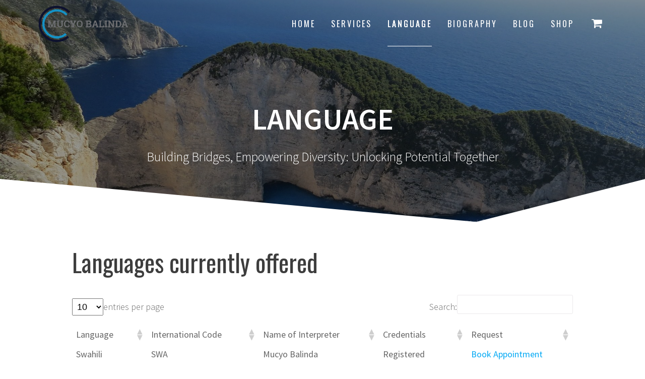

--- FILE ---
content_type: text/html; charset=UTF-8
request_url: https://swahilicourtinterpreter.com/languages/
body_size: 29766
content:
<!DOCTYPE html>
<html lang="en-US">
<head>
    <meta charset="UTF-8">
    <meta name="viewport" content="width=device-width, initial-scale=1">
    <link rel="profile" href="http://gmpg.org/xfn/11">

    <style id="jetpack-boost-critical-css">@media all{@charset "UTF-8";.wp-block-image img{height:auto;max-width:100%;vertical-align:bottom}.wp-block-image img{box-sizing:border-box}ul{box-sizing:border-box}.screen-reader-text{clip:rect(1px,1px,1px,1px);word-wrap:normal!important;border:0;-webkit-clip-path:inset(50%);clip-path:inset(50%);height:1px;margin:-1px;overflow:hidden;padding:0;position:absolute;width:1px}html :where(img[class*=wp-image-]){height:auto;max-width:100%}figure{margin:0 0 1em}}@media all{.screen-reader-text{clip:rect(1px,1px,1px,1px);word-wrap:normal!important;border:0;-webkit-clip-path:inset(50%);clip-path:inset(50%);height:1px;margin:-1px;overflow:hidden;overflow-wrap:normal!important;padding:0;position:absolute!important;width:1px}}@media all{@charset "UTF-8";.screen-reader-text{clip:rect(1px,1px,1px,1px);height:1px;overflow:hidden;position:absolute!important;width:1px;word-wrap:normal!important}}@media all{li.ope-menu-cart i.fa{font-size:1.4em;margin-top:-.2em;display:block;margin-bottom:-.2em;padding:0 .2em}.ope-woo-header-cart{display:none;background-color:#fff;width:400px;margin-left:-400px;padding:20px;box-shadow:rgba(0,0,0,.33) 0 0 5px 2px}.ope-woo-header-cart .widget.woocommerce.widget_shopping_cart .widget_shopping_cart_content{padding-bottom:0}.widget.woocommerce.widget_shopping_cart .widget_shopping_cart_content{padding:10px}}@media all{a,body,div,figure,form,h1,h2,h3,html,i,iframe,img,label,li,p,ul{margin:0;padding:0;border:0;font-size:100%;vertical-align:baseline}*{-webkit-box-sizing:border-box;-moz-box-sizing:border-box;box-sizing:border-box}:after,:before{-webkit-box-sizing:border-box;-moz-box-sizing:border-box;box-sizing:border-box}figure{display:block}body{line-height:1;color:#666;font:normal normal 300 18px/130%"Source Sans Pro",sans-serif}div,figure,li,ul{zoom:1}div:after,div:before,figure:after,figure:before,ul:after{content:"";display:table}div:after,figure:after{clear:both}form{margin:1.12em 0}img{vertical-align:top}h1,h2,h3{font-weight:700}p{margin:0 0 14px 0}h1{margin:0 0 54px 0;color:#000;text-transform:uppercase;font-size:3em;font-weight:600;line-height:115%}h2{margin:0 0 33px 0;color:#3d3d3d;font-size:2.22em;font-weight:300;line-height:110%}h3{margin:0 0 15px 0;color:#333;font-size:1.44em;font-weight:600;line-height:115%}a{color:#03a9f4;text-decoration:none;font-weight:400}ul{font:inherit;margin:10px 0 10px 0;padding:0 0 0 40px}a,p{-webkit-font-smoothing:subpixel-antialiased}li{font:inherit}ul ul{margin-top:0;margin-bottom:0}body img{max-width:100%;height:auto}input[type=password],input[type=text]{box-sizing:border-box;min-height:2.40741rem;width:100%;padding:.61728rem;margin-bottom:.61728rem;font-family:inherit;font-size:16.2px;vertical-align:middle;border:.06173rem solid #ebe9eb;border-radius:.18519rem;outline:0;background-color:#fff}form{position:relative;color:inherit}body{text-align:center}div#page{background-color:#fff;word-wrap:break-word}.page-content{margin-top:0;padding-top:50px;padding-bottom:50px;min-height:700px}.inner-header-description{text-align:center}.button{display:inline-block;margin-bottom:14px;color:#666;text-decoration:none;padding:12px 30px;background-color:#fff;border:none;border-radius:4px;text-align:center;text-transform:uppercase;box-shadow:0 1px 2px 0 rgba(0,0,0,.14),0 3px 1px -2px rgba(0,0,0,.2),0 1px 5px 0 rgba(0,0,0,.12);-moz-box-shadow:0 1px 2px 0 rgba(0,0,0,.14),0 3px 1px -2px rgba(0,0,0,.2),0 1px 5px 0 rgba(0,0,0,.12);-webkit-box-shadow:0 1px 2px 0 rgba(0,0,0,.14),0 3px 1px -2px rgba(0,0,0,.2),0 1px 5px 0 rgba(0,0,0,.12);font-size:.66em;font-family:inherit;line-height:130%;font-weight:600;letter-spacing:1px}a.custom-logo-link{color:#fff;font-weight:700;font-size:1.6em;display:inline-block}img.custom-logo{vertical-align:middle;max-height:100%;width:auto}.screen-reader-text{clip:rect(1px,1px,1px,1px);position:absolute!important;height:1px;width:1px;overflow:hidden;margin-bottom:-1px}.gridContainer{width:100%;padding-left:15px;padding-right:15px;margin-left:auto;margin-right:auto}.header{background-position:center center;background-repeat:no-repeat;background-size:cover;position:relative;color:#fff;z-index:0;padding-top:160px;padding-bottom:160px}.header:before{width:100%;height:100%;top:0;left:0;position:absolute;z-index:-1;display:inline-block}.header-separator-bottom{position:absolute;bottom:-1px;left:0;width:100%}.header-separator svg{display:block;width:calc(100% + 1.3px)}.header-separator{position:absolute;width:100%;max-width:100%;bottom:-1px;overflow:hidden}.svg-white-bg{fill:#ebebeb}.page .svg-white-bg{fill:white}p.header-subtitle{color:#fff;font-weight:300;font-size:1.4em;text-align:inherit}.color-overlay:before{width:100%;height:100%;top:0;left:0;position:absolute;z-index:-1;display:inline-block;content:"";-webkit-transform:translate3d(0,0,-1px)}.header-top{padding-left:5%;padding-right:5%;display:flex;align-items:center;width:100%;position:absolute}.navigation-wrapper{width:100%;display:flex;align-items:center}.logo_col{text-align:left;width:30%}.header-wrapper{background-color:#ebebeb;position:relative}.page .header-wrapper{background-color:#fff}.main_menu_col{flex-grow:1}h1.heading8{font-weight:600;font-size:2.2em;color:#fff;margin-bottom:25px}.header-description-row{padding:0 15px 0 15px;display:block}.widget>.widgettitle{font-size:1.2em;font-weight:400;margin-bottom:0;padding-bottom:15px;border-bottom:1px solid #e0e0e0;color:#333;text-transform:uppercase;position:relative;padding-top:15px;border-left-color:#03a8f4;border-radius:3px;border-left-style:solid;border-left-width:4px;padding-left:20px}div#drop_mainmenu_container{z-index:9999;vertical-align:top}div#drop_mainmenu_container ul{list-style-type:none;list-style-position:outside;list-style-image:none;display:block}div#drop_mainmenu_container ul.fm2_drop_mainmenu{display:none}#drop_mainmenu{position:relative;text-align:right;margin:0;padding:0;display:block}#drop_mainmenu ul{display:block}#drop_mainmenu a{display:block;text-align:center;text-decoration:none;color:#fff;font-weight:700;line-height:120%;text-transform:uppercase}#drop_mainmenu li{position:relative}#drop_mainmenu li>ul{display:none}#drop_mainmenu>li>a{background:none left center repeat-x scroll transparent;width:auto;height:100%;margin:0;padding:35px 0;border-radius:0}#drop_mainmenu>li>a{text-decoration:none;text-align:center;color:#ededed;text-transform:uppercase;font-weight:400;font-size:1em;letter-spacing:3px}#drop_mainmenu>li{padding:0;line-height:100%;margin-left:1.7%;margin-right:1.7%;display:inline-block;height:auto}#drop_mainmenu li ul{top:50px;left:0}#drop_mainmenu ul{width:auto;height:auto;padding:7px 0 7px 0}#drop_mainmenu ul li a{border:0;padding:16px 18px;height:100%;min-height:0;margin:0;letter-spacing:0;text-align:left}#drop_mainmenu ul li{min-width:160px;padding:0;vertical-align:top;position:relative}#drop_mainmenu>li ul{top:auto;border-bottom-width:5px;border-bottom-color:#2176ff;border-bottom-style:solid;padding:0;position:absolute;background-color:#3f464c;z-index:9999}#drop_mainmenu ul li a{color:#fff;font-weight:400;font-size:.6em}@media only screen and (min-width:768px){body{text-align:left}div#drop_mainmenu_container ul.fm2_drop_mainmenu{display:block}.alignleft{float:left;margin:5px 20px 20px 0}h1{font-size:3.4em}h2{font-size:2.5em}h3{font-size:1.6em}p{line-height:130%}h1.heading8{font-size:3.3em}.gridContainer{width:90%;max-width:1232px}.gridContainer .row{margin-left:-15px;margin-right:-15px;clear:both}.header{width:100%}.header-top{display:flex;position:fixed}.logo_col{margin-right:15px}.header-description-row:after,.header-description-row:before{content:normal}.widget>.widgettitle{padding-left:20px}}@media only screen and (min-width:1024px){.gridContainer{width:80%}h1{font-size:3.8em}h2{font-size:2.7em}h3{font-size:2.2em}p{line-height:150%}.widget>.widgettitle{padding-left:20px;border-left-style:solid}}}@media all{[data-parallax-depth]{background-attachment:fixed}body.pro-inner-page #page{background-color:transparent}.header{padding-bottom:0}@media only screen and (min-width:768px){.header-wrapper{overflow:hidden}.header{padding-top:100px;padding-bottom:0}}}@media all{@font-face{font-family:FontAwesome;font-weight:400;font-style:normal}.fa{display:inline-block;font:normal normal normal 14px/1 FontAwesome;font-size:inherit;text-rendering:auto;-webkit-font-smoothing:antialiased;-moz-osx-font-smoothing:grayscale}.fa-shopping-cart:before{content:""}}@media all{.aiovg{margin-bottom:10px}.aiovg img{max-width:100%}.aiovg,.aiovg *{line-height:1.5}.aiovg{box-sizing:border-box}.aiovg *,.aiovg :after,.aiovg :before{box-sizing:inherit}.aiovg img{display:block}.aiovg-text-small{font-size:90%}.aiovg-text-muted{color:#999}.aiovg-col{width:100%}.aiovg-svg-icon{display:inline-block;width:16px;fill:#666;stroke:none;stroke-width:0;vertical-align:middle}.aiovg-svg-icon-play{position:absolute;width:32px;top:50%;left:50%;margin-top:-16px;margin-left:-16px;fill:#fff;z-index:3}.aiovg-caption .aiovg-title a{text-decoration:none}.aiovg-row{display:-webkit-flex;-webkit-flex-wrap:wrap;display:flex;flex-wrap:wrap;margin:0-15px}.aiovg-thumbnail{margin:15px}.aiovg-responsive-container{position:relative;display:block;width:100%;height:0;padding-bottom:56.25%;background:#f0f0f0}.aiovg-responsive-container img:not(.aiovg-play),img.aiovg-responsive-element{position:absolute;margin:auto;top:0;right:0;bottom:0;left:0;width:auto;max-width:100%;height:auto;max-height:100%;z-index:1}.aiovg-caption{margin:0;padding:7px 0}.aiovg-caption .aiovg-title{margin:0;font-size:1.1em}.aiovg-caption .aiovg-tag,.aiovg-caption .aiovg-views{margin-top:3px}@media only screen and (min-width:481px){.aiovg-col-3{width:33.33%}}.aiovg-tags-list a{display:block;margin-bottom:5px;font-size:inherit!important;line-height:1.5}.aiovg .aiovg-thumbnail img{box-shadow:none}}@media all{@charset "UTF-8";.screen-reader-text{clip:rect(1px,1px,1px,1px);word-wrap:normal!important;border:0;-webkit-clip-path:inset(50%);clip-path:inset(50%);height:1px;margin:-1px;overflow:hidden;padding:0;position:absolute!important;width:1px}}@media all{.zbs-client-portal-wrap{min-height:650px!important;position:relative}.zbs-client-portal-wrap .container{margin-left:auto;margin-right:auto;width:100%}.zbs-portal-login .login-form{border:1px solid #ddd;margin:20px auto 50px;max-width:80%;padding:20px;text-align:center;width:500px}.zbs-portal-login .login-form input[type=password],.zbs-portal-login .login-form input[type=text]{width:100%}.zbs-client-portal-wrap{display:flex}#rememberme{margin-right:5px;vertical-align:baseline}.login-remember label{display:block;margin-top:10px}}@media all{@font-face{font-family:FontAwesome;font-style:normal;font-weight:400}.fa{-webkit-font-smoothing:antialiased;-moz-osx-font-smoothing:grayscale;display:inline-block;font:normal normal normal 14px/1 FontAwesome;font-size:inherit;text-rendering:auto}.fa-shopping-cart:before{content:""}}</style><meta name='robots' content='max-image-preview:large' />
<script>window._wca = window._wca || [];</script>

	<!-- This site is optimized with the Yoast SEO Premium plugin v14.2 - https://yoast.com/wordpress/plugins/seo/ -->
	<title>Language - Mucyo Balinda - Unlocking Success Through Cultural Competency</title>
	<meta name="description" content="List of Languages currently offered. Some languages are offered by Mucyo Balinda while others are offered by his associates." />
	<meta name="robots" content="index, follow" />
	<meta name="googlebot" content="index, follow, max-snippet:-1, max-image-preview:large, max-video-preview:-1" />
	<meta name="bingbot" content="index, follow, max-snippet:-1, max-image-preview:large, max-video-preview:-1" />
	<link rel="canonical" href="https://swahilicourtinterpreter.com/languages/" />
	<meta property="og:locale" content="en_US" />
	<meta property="og:type" content="article" />
	<meta property="og:title" content="Language - Mucyo Balinda - Unlocking Success Through Cultural Competency" />
	<meta property="og:description" content="List of Languages currently offered. Some languages are offered by Mucyo Balinda while others are offered by his associates." />
	<meta property="og:url" content="https://swahilicourtinterpreter.com/languages/" />
	<meta property="og:site_name" content="Mucyo Balinda - Unlocking Success Through Cultural Competency" />
	<meta property="article:modified_time" content="2021-10-08T22:08:30+00:00" />
	<meta name="twitter:card" content="summary_large_image" />
	<script type="application/ld+json" class="yoast-schema-graph">{"@context":"https://schema.org","@graph":[{"@type":["Person","Organization"],"@id":"https://swahilicourtinterpreter.com/#/schema/person/e18e8b4c0eb81986836f01b99460fce3","name":"mucyob","image":{"@type":"ImageObject","@id":"https://swahilicourtinterpreter.com/#personlogo","inLanguage":"en-US","url":"https://i0.wp.com/swahilicourtinterpreter.com/wp-content/uploads/2023/02/cropped-Mucyo-Balinda-Logo-1.png?fit=512%2C512&ssl=1","width":512,"height":512,"caption":"mucyob"},"logo":{"@id":"https://swahilicourtinterpreter.com/#personlogo"}},{"@type":"WebSite","@id":"https://swahilicourtinterpreter.com/#website","url":"https://swahilicourtinterpreter.com/","name":"Mucyo Balinda - Unlocking Success Through Cultural Competency","description":"Building Bridges, Empowering Diversity: Unlocking Potential Together","publisher":{"@id":"https://swahilicourtinterpreter.com/#/schema/person/e18e8b4c0eb81986836f01b99460fce3"},"potentialAction":[{"@type":"SearchAction","target":"https://swahilicourtinterpreter.com/?s={search_term_string}","query-input":"required name=search_term_string"}],"inLanguage":"en-US"},{"@type":"WebPage","@id":"https://swahilicourtinterpreter.com/languages/#webpage","url":"https://swahilicourtinterpreter.com/languages/","name":"Language - Mucyo Balinda - Unlocking Success Through Cultural Competency","isPartOf":{"@id":"https://swahilicourtinterpreter.com/#website"},"datePublished":"2021-10-08T22:08:00+00:00","dateModified":"2021-10-08T22:08:30+00:00","description":"List of Languages currently offered. Some languages are offered by Mucyo Balinda while others are offered by his associates.","breadcrumb":{"@id":"https://swahilicourtinterpreter.com/languages/#breadcrumb"},"inLanguage":"en-US","potentialAction":[{"@type":"ReadAction","target":["https://swahilicourtinterpreter.com/languages/"]}]},{"@type":"BreadcrumbList","@id":"https://swahilicourtinterpreter.com/languages/#breadcrumb","itemListElement":[{"@type":"ListItem","position":1,"item":{"@type":"WebPage","@id":"https://swahilicourtinterpreter.com/","url":"https://swahilicourtinterpreter.com/","name":"Home"}},{"@type":"ListItem","position":2,"item":{"@type":"WebPage","@id":"https://swahilicourtinterpreter.com/languages/","url":"https://swahilicourtinterpreter.com/languages/","name":"Language"}}]}]}</script>
	<!-- / Yoast SEO Premium plugin. -->


<link rel='dns-prefetch' href='//www.googletagmanager.com' />
<link rel='dns-prefetch' href='//www.google.com' />
<link rel='dns-prefetch' href='//stats.wp.com' />
<link rel='dns-prefetch' href='//capi-automation.s3.us-east-2.amazonaws.com' />
<link rel='dns-prefetch' href='//fonts.googleapis.com' />
<link rel='dns-prefetch' href='//jetpack.wordpress.com' />
<link rel='dns-prefetch' href='//s0.wp.com' />
<link rel='dns-prefetch' href='//public-api.wordpress.com' />
<link rel='dns-prefetch' href='//0.gravatar.com' />
<link rel='dns-prefetch' href='//1.gravatar.com' />
<link rel='dns-prefetch' href='//2.gravatar.com' />
<link rel='preconnect' href='//i0.wp.com' />
<link href='https://fonts.gstatic.com' crossorigin rel='preconnect' />
<link rel="alternate" type="application/rss+xml" title="Mucyo Balinda - Unlocking Success Through Cultural Competency &raquo; Feed" href="https://swahilicourtinterpreter.com/feed/" />
<link rel="alternate" type="application/rss+xml" title="Mucyo Balinda - Unlocking Success Through Cultural Competency &raquo; Comments Feed" href="https://swahilicourtinterpreter.com/comments/feed/" />
<link rel="alternate" title="oEmbed (JSON)" type="application/json+oembed" href="https://swahilicourtinterpreter.com/wp-json/oembed/1.0/embed?url=https%3A%2F%2Fswahilicourtinterpreter.com%2Flanguages%2F" />
<link rel="alternate" title="oEmbed (XML)" type="text/xml+oembed" href="https://swahilicourtinterpreter.com/wp-json/oembed/1.0/embed?url=https%3A%2F%2Fswahilicourtinterpreter.com%2Flanguages%2F&#038;format=xml" />
<style id='wp-img-auto-sizes-contain-inline-css' type='text/css'>
img:is([sizes=auto i],[sizes^="auto," i]){contain-intrinsic-size:3000px 1500px}
/*# sourceURL=wp-img-auto-sizes-contain-inline-css */
</style>
<style id='wp-emoji-styles-inline-css' type='text/css'>

	img.wp-smiley, img.emoji {
		display: inline !important;
		border: none !important;
		box-shadow: none !important;
		height: 1em !important;
		width: 1em !important;
		margin: 0 0.07em !important;
		vertical-align: -0.1em !important;
		background: none !important;
		padding: 0 !important;
	}
/*# sourceURL=wp-emoji-styles-inline-css */
</style>
<noscript><link rel='stylesheet' id='wp-block-library-css' href='https://swahilicourtinterpreter.com/wp-includes/css/dist/block-library/style.min.css?ver=6.9' type='text/css' media='all' />
</noscript><link data-media="all" onload="this.media=this.dataset.media; delete this.dataset.media; this.removeAttribute( &apos;onload&apos; );" rel='stylesheet' id='wp-block-library-css' href='https://swahilicourtinterpreter.com/wp-includes/css/dist/block-library/style.min.css?ver=6.9' type='text/css' media="not all" />
<style id='global-styles-inline-css' type='text/css'>
:root{--wp--preset--aspect-ratio--square: 1;--wp--preset--aspect-ratio--4-3: 4/3;--wp--preset--aspect-ratio--3-4: 3/4;--wp--preset--aspect-ratio--3-2: 3/2;--wp--preset--aspect-ratio--2-3: 2/3;--wp--preset--aspect-ratio--16-9: 16/9;--wp--preset--aspect-ratio--9-16: 9/16;--wp--preset--color--black: #000000;--wp--preset--color--cyan-bluish-gray: #abb8c3;--wp--preset--color--white: #ffffff;--wp--preset--color--pale-pink: #f78da7;--wp--preset--color--vivid-red: #cf2e2e;--wp--preset--color--luminous-vivid-orange: #ff6900;--wp--preset--color--luminous-vivid-amber: #fcb900;--wp--preset--color--light-green-cyan: #7bdcb5;--wp--preset--color--vivid-green-cyan: #00d084;--wp--preset--color--pale-cyan-blue: #8ed1fc;--wp--preset--color--vivid-cyan-blue: #0693e3;--wp--preset--color--vivid-purple: #9b51e0;--wp--preset--gradient--vivid-cyan-blue-to-vivid-purple: linear-gradient(135deg,rgb(6,147,227) 0%,rgb(155,81,224) 100%);--wp--preset--gradient--light-green-cyan-to-vivid-green-cyan: linear-gradient(135deg,rgb(122,220,180) 0%,rgb(0,208,130) 100%);--wp--preset--gradient--luminous-vivid-amber-to-luminous-vivid-orange: linear-gradient(135deg,rgb(252,185,0) 0%,rgb(255,105,0) 100%);--wp--preset--gradient--luminous-vivid-orange-to-vivid-red: linear-gradient(135deg,rgb(255,105,0) 0%,rgb(207,46,46) 100%);--wp--preset--gradient--very-light-gray-to-cyan-bluish-gray: linear-gradient(135deg,rgb(238,238,238) 0%,rgb(169,184,195) 100%);--wp--preset--gradient--cool-to-warm-spectrum: linear-gradient(135deg,rgb(74,234,220) 0%,rgb(151,120,209) 20%,rgb(207,42,186) 40%,rgb(238,44,130) 60%,rgb(251,105,98) 80%,rgb(254,248,76) 100%);--wp--preset--gradient--blush-light-purple: linear-gradient(135deg,rgb(255,206,236) 0%,rgb(152,150,240) 100%);--wp--preset--gradient--blush-bordeaux: linear-gradient(135deg,rgb(254,205,165) 0%,rgb(254,45,45) 50%,rgb(107,0,62) 100%);--wp--preset--gradient--luminous-dusk: linear-gradient(135deg,rgb(255,203,112) 0%,rgb(199,81,192) 50%,rgb(65,88,208) 100%);--wp--preset--gradient--pale-ocean: linear-gradient(135deg,rgb(255,245,203) 0%,rgb(182,227,212) 50%,rgb(51,167,181) 100%);--wp--preset--gradient--electric-grass: linear-gradient(135deg,rgb(202,248,128) 0%,rgb(113,206,126) 100%);--wp--preset--gradient--midnight: linear-gradient(135deg,rgb(2,3,129) 0%,rgb(40,116,252) 100%);--wp--preset--font-size--small: 13px;--wp--preset--font-size--medium: 20px;--wp--preset--font-size--large: 36px;--wp--preset--font-size--x-large: 42px;--wp--preset--spacing--20: 0.44rem;--wp--preset--spacing--30: 0.67rem;--wp--preset--spacing--40: 1rem;--wp--preset--spacing--50: 1.5rem;--wp--preset--spacing--60: 2.25rem;--wp--preset--spacing--70: 3.38rem;--wp--preset--spacing--80: 5.06rem;--wp--preset--shadow--natural: 6px 6px 9px rgba(0, 0, 0, 0.2);--wp--preset--shadow--deep: 12px 12px 50px rgba(0, 0, 0, 0.4);--wp--preset--shadow--sharp: 6px 6px 0px rgba(0, 0, 0, 0.2);--wp--preset--shadow--outlined: 6px 6px 0px -3px rgb(255, 255, 255), 6px 6px rgb(0, 0, 0);--wp--preset--shadow--crisp: 6px 6px 0px rgb(0, 0, 0);}:where(.is-layout-flex){gap: 0.5em;}:where(.is-layout-grid){gap: 0.5em;}body .is-layout-flex{display: flex;}.is-layout-flex{flex-wrap: wrap;align-items: center;}.is-layout-flex > :is(*, div){margin: 0;}body .is-layout-grid{display: grid;}.is-layout-grid > :is(*, div){margin: 0;}:where(.wp-block-columns.is-layout-flex){gap: 2em;}:where(.wp-block-columns.is-layout-grid){gap: 2em;}:where(.wp-block-post-template.is-layout-flex){gap: 1.25em;}:where(.wp-block-post-template.is-layout-grid){gap: 1.25em;}.has-black-color{color: var(--wp--preset--color--black) !important;}.has-cyan-bluish-gray-color{color: var(--wp--preset--color--cyan-bluish-gray) !important;}.has-white-color{color: var(--wp--preset--color--white) !important;}.has-pale-pink-color{color: var(--wp--preset--color--pale-pink) !important;}.has-vivid-red-color{color: var(--wp--preset--color--vivid-red) !important;}.has-luminous-vivid-orange-color{color: var(--wp--preset--color--luminous-vivid-orange) !important;}.has-luminous-vivid-amber-color{color: var(--wp--preset--color--luminous-vivid-amber) !important;}.has-light-green-cyan-color{color: var(--wp--preset--color--light-green-cyan) !important;}.has-vivid-green-cyan-color{color: var(--wp--preset--color--vivid-green-cyan) !important;}.has-pale-cyan-blue-color{color: var(--wp--preset--color--pale-cyan-blue) !important;}.has-vivid-cyan-blue-color{color: var(--wp--preset--color--vivid-cyan-blue) !important;}.has-vivid-purple-color{color: var(--wp--preset--color--vivid-purple) !important;}.has-black-background-color{background-color: var(--wp--preset--color--black) !important;}.has-cyan-bluish-gray-background-color{background-color: var(--wp--preset--color--cyan-bluish-gray) !important;}.has-white-background-color{background-color: var(--wp--preset--color--white) !important;}.has-pale-pink-background-color{background-color: var(--wp--preset--color--pale-pink) !important;}.has-vivid-red-background-color{background-color: var(--wp--preset--color--vivid-red) !important;}.has-luminous-vivid-orange-background-color{background-color: var(--wp--preset--color--luminous-vivid-orange) !important;}.has-luminous-vivid-amber-background-color{background-color: var(--wp--preset--color--luminous-vivid-amber) !important;}.has-light-green-cyan-background-color{background-color: var(--wp--preset--color--light-green-cyan) !important;}.has-vivid-green-cyan-background-color{background-color: var(--wp--preset--color--vivid-green-cyan) !important;}.has-pale-cyan-blue-background-color{background-color: var(--wp--preset--color--pale-cyan-blue) !important;}.has-vivid-cyan-blue-background-color{background-color: var(--wp--preset--color--vivid-cyan-blue) !important;}.has-vivid-purple-background-color{background-color: var(--wp--preset--color--vivid-purple) !important;}.has-black-border-color{border-color: var(--wp--preset--color--black) !important;}.has-cyan-bluish-gray-border-color{border-color: var(--wp--preset--color--cyan-bluish-gray) !important;}.has-white-border-color{border-color: var(--wp--preset--color--white) !important;}.has-pale-pink-border-color{border-color: var(--wp--preset--color--pale-pink) !important;}.has-vivid-red-border-color{border-color: var(--wp--preset--color--vivid-red) !important;}.has-luminous-vivid-orange-border-color{border-color: var(--wp--preset--color--luminous-vivid-orange) !important;}.has-luminous-vivid-amber-border-color{border-color: var(--wp--preset--color--luminous-vivid-amber) !important;}.has-light-green-cyan-border-color{border-color: var(--wp--preset--color--light-green-cyan) !important;}.has-vivid-green-cyan-border-color{border-color: var(--wp--preset--color--vivid-green-cyan) !important;}.has-pale-cyan-blue-border-color{border-color: var(--wp--preset--color--pale-cyan-blue) !important;}.has-vivid-cyan-blue-border-color{border-color: var(--wp--preset--color--vivid-cyan-blue) !important;}.has-vivid-purple-border-color{border-color: var(--wp--preset--color--vivid-purple) !important;}.has-vivid-cyan-blue-to-vivid-purple-gradient-background{background: var(--wp--preset--gradient--vivid-cyan-blue-to-vivid-purple) !important;}.has-light-green-cyan-to-vivid-green-cyan-gradient-background{background: var(--wp--preset--gradient--light-green-cyan-to-vivid-green-cyan) !important;}.has-luminous-vivid-amber-to-luminous-vivid-orange-gradient-background{background: var(--wp--preset--gradient--luminous-vivid-amber-to-luminous-vivid-orange) !important;}.has-luminous-vivid-orange-to-vivid-red-gradient-background{background: var(--wp--preset--gradient--luminous-vivid-orange-to-vivid-red) !important;}.has-very-light-gray-to-cyan-bluish-gray-gradient-background{background: var(--wp--preset--gradient--very-light-gray-to-cyan-bluish-gray) !important;}.has-cool-to-warm-spectrum-gradient-background{background: var(--wp--preset--gradient--cool-to-warm-spectrum) !important;}.has-blush-light-purple-gradient-background{background: var(--wp--preset--gradient--blush-light-purple) !important;}.has-blush-bordeaux-gradient-background{background: var(--wp--preset--gradient--blush-bordeaux) !important;}.has-luminous-dusk-gradient-background{background: var(--wp--preset--gradient--luminous-dusk) !important;}.has-pale-ocean-gradient-background{background: var(--wp--preset--gradient--pale-ocean) !important;}.has-electric-grass-gradient-background{background: var(--wp--preset--gradient--electric-grass) !important;}.has-midnight-gradient-background{background: var(--wp--preset--gradient--midnight) !important;}.has-small-font-size{font-size: var(--wp--preset--font-size--small) !important;}.has-medium-font-size{font-size: var(--wp--preset--font-size--medium) !important;}.has-large-font-size{font-size: var(--wp--preset--font-size--large) !important;}.has-x-large-font-size{font-size: var(--wp--preset--font-size--x-large) !important;}
/*# sourceURL=global-styles-inline-css */
</style>

<style id='classic-theme-styles-inline-css' type='text/css'>
/*! This file is auto-generated */
.wp-block-button__link{color:#fff;background-color:#32373c;border-radius:9999px;box-shadow:none;text-decoration:none;padding:calc(.667em + 2px) calc(1.333em + 2px);font-size:1.125em}.wp-block-file__button{background:#32373c;color:#fff;text-decoration:none}
/*# sourceURL=/wp-includes/css/classic-themes.min.css */
</style>
<noscript><link rel='stylesheet' id='contact-form-7-css' href='https://swahilicourtinterpreter.com/wp-content/plugins/contact-form-7/includes/css/styles.css?ver=6.1.4' type='text/css' media='all' />
</noscript><link data-media="all" onload="this.media=this.dataset.media; delete this.dataset.media; this.removeAttribute( &apos;onload&apos; );" rel='stylesheet' id='contact-form-7-css' href='https://swahilicourtinterpreter.com/wp-content/plugins/contact-form-7/includes/css/styles.css?ver=6.1.4' type='text/css' media="not all" />
<noscript><link rel='stylesheet' id='fancybox-css' href='https://swahilicourtinterpreter.com/wp-content/themes/one-page-express-pro/assets/css/jquery.fancybox.min.css?ver=1.3.22' type='text/css' media='all' />
</noscript><link data-media="all" onload="this.media=this.dataset.media; delete this.dataset.media; this.removeAttribute( &apos;onload&apos; );" rel='stylesheet' id='fancybox-css' href='https://swahilicourtinterpreter.com/wp-content/themes/one-page-express-pro/assets/css/jquery.fancybox.min.css?ver=1.3.22' type='text/css' media="not all" />
<noscript><link rel='stylesheet' id='woocommerce-layout-css' href='https://swahilicourtinterpreter.com/wp-content/plugins/woocommerce/assets/css/woocommerce-layout.css?ver=10.4.3' type='text/css' media='all' />
</noscript><link data-media="all" onload="this.media=this.dataset.media; delete this.dataset.media; this.removeAttribute( &apos;onload&apos; );" rel='stylesheet' id='woocommerce-layout-css' href='https://swahilicourtinterpreter.com/wp-content/plugins/woocommerce/assets/css/woocommerce-layout.css?ver=10.4.3' type='text/css' media="not all" />
<style id='woocommerce-layout-inline-css' type='text/css'>

	.infinite-scroll .woocommerce-pagination {
		display: none;
	}
/*# sourceURL=woocommerce-layout-inline-css */
</style>
<noscript><link rel='stylesheet' id='woocommerce-smallscreen-css' href='https://swahilicourtinterpreter.com/wp-content/plugins/woocommerce/assets/css/woocommerce-smallscreen.css?ver=10.4.3' type='text/css' media='only screen and (max-width: 768px)' />
</noscript><link data-media="only screen and (max-width: 768px)" onload="this.media=this.dataset.media; delete this.dataset.media; this.removeAttribute( &apos;onload&apos; );" rel='stylesheet' id='woocommerce-smallscreen-css' href='https://swahilicourtinterpreter.com/wp-content/plugins/woocommerce/assets/css/woocommerce-smallscreen.css?ver=10.4.3' type='text/css' media="not all" />
<noscript><link rel='stylesheet' id='woocommerce-general-css' href='https://swahilicourtinterpreter.com/wp-content/plugins/woocommerce/assets/css/woocommerce.css?ver=10.4.3' type='text/css' media='all' />
</noscript><link data-media="all" onload="this.media=this.dataset.media; delete this.dataset.media; this.removeAttribute( &apos;onload&apos; );" rel='stylesheet' id='woocommerce-general-css' href='https://swahilicourtinterpreter.com/wp-content/plugins/woocommerce/assets/css/woocommerce.css?ver=10.4.3' type='text/css' media="not all" />
<noscript><link rel='stylesheet' id='ope-woo-css' href='https://swahilicourtinterpreter.com/wp-content/themes/one-page-express-pro/assets/css/ope-woo.css?ver=1.3.22' type='text/css' media='all' />
</noscript><link data-media="all" onload="this.media=this.dataset.media; delete this.dataset.media; this.removeAttribute( &apos;onload&apos; );" rel='stylesheet' id='ope-woo-css' href='https://swahilicourtinterpreter.com/wp-content/themes/one-page-express-pro/assets/css/ope-woo.css?ver=1.3.22' type='text/css' media="not all" />
<style id='woocommerce-inline-inline-css' type='text/css'>
.woocommerce form .form-row .required { visibility: visible; }
/*# sourceURL=woocommerce-inline-inline-css */
</style>
<noscript><link rel='stylesheet' id='woocommerce-pre-orders-main-css-css' href='https://swahilicourtinterpreter.com/wp-content/plugins/pre-orders-for-woocommerce/media/css/main.css?ver=2.3' type='text/css' media='all' />
</noscript><link data-media="all" onload="this.media=this.dataset.media; delete this.dataset.media; this.removeAttribute( &apos;onload&apos; );" rel='stylesheet' id='woocommerce-pre-orders-main-css-css' href='https://swahilicourtinterpreter.com/wp-content/plugins/pre-orders-for-woocommerce/media/css/main.css?ver=2.3' type='text/css' media="not all" />
<noscript><link rel='stylesheet' id='grw-public-main-css-css' href='https://swahilicourtinterpreter.com/wp-content/plugins/widget-google-reviews/assets/css/public-main.css?ver=6.9.2' type='text/css' media='all' />
</noscript><link data-media="all" onload="this.media=this.dataset.media; delete this.dataset.media; this.removeAttribute( &apos;onload&apos; );" rel='stylesheet' id='grw-public-main-css-css' href='https://swahilicourtinterpreter.com/wp-content/plugins/widget-google-reviews/assets/css/public-main.css?ver=6.9.2' type='text/css' media="not all" />
<noscript><link rel='stylesheet' id='one-page-express-style-css' href='https://swahilicourtinterpreter.com/wp-content/themes/one-page-express/style.css?ver=1.3.22' type='text/css' media='all' />
</noscript><link data-media="all" onload="this.media=this.dataset.media; delete this.dataset.media; this.removeAttribute( &apos;onload&apos; );" rel='stylesheet' id='one-page-express-style-css' href='https://swahilicourtinterpreter.com/wp-content/themes/one-page-express/style.css?ver=1.3.22' type='text/css' media="not all" />
<style id='one-page-express-style-inline-css' type='text/css'>
img.logo.dark, img.custom-logo{max-height:200px;}
/*# sourceURL=one-page-express-style-inline-css */
</style>
<noscript><link rel='stylesheet' id='one-page-express-pro-style-css' href='https://swahilicourtinterpreter.com/wp-content/themes/one-page-express-pro/style.css?ver=1.3.22' type='text/css' media='all' />
</noscript><link data-media="all" onload="this.media=this.dataset.media; delete this.dataset.media; this.removeAttribute( &apos;onload&apos; );" rel='stylesheet' id='one-page-express-pro-style-css' href='https://swahilicourtinterpreter.com/wp-content/themes/one-page-express-pro/style.css?ver=1.3.22' type='text/css' media="not all" />
<noscript><link rel='stylesheet' id='one-page-express-fonts-css' href='https://fonts.googleapis.com/css?family=Source+Sans+Pro%3A200%2Cnormal%2C300%2C600%2C700%2C200%2Cnormal%2C300%2C600%2C700%7CPlayfair+Display%3Aregular%2Citalic%2C700%2C900%2Cregular%2Citalic%2C700%2C900%7CAclonica%3Aregular%7CAlegreya+Sans%3Aregular%7COswald%3Aregular%2C700%2Cregular%7CRoboto%3Aregular&#038;subset=latin%2Clatin-ext' type='text/css' media='all' />
</noscript><link data-media="all" onload="this.media=this.dataset.media; delete this.dataset.media; this.removeAttribute( &apos;onload&apos; );" rel='stylesheet' id='one-page-express-fonts-css' href='https://fonts.googleapis.com/css?family=Source+Sans+Pro%3A200%2Cnormal%2C300%2C600%2C700%2C200%2Cnormal%2C300%2C600%2C700%7CPlayfair+Display%3Aregular%2Citalic%2C700%2C900%2Cregular%2Citalic%2C700%2C900%7CAclonica%3Aregular%7CAlegreya+Sans%3Aregular%7COswald%3Aregular%2C700%2Cregular%7CRoboto%3Aregular&#038;subset=latin%2Clatin-ext' type='text/css' media="not all" />
<noscript><link rel='stylesheet' id='one-page-express-font-awesome-css' href='https://swahilicourtinterpreter.com/wp-content/themes/one-page-express/assets/font-awesome/font-awesome.min.css?ver=1.3.22' type='text/css' media='all' />
</noscript><link data-media="all" onload="this.media=this.dataset.media; delete this.dataset.media; this.removeAttribute( &apos;onload&apos; );" rel='stylesheet' id='one-page-express-font-awesome-css' href='https://swahilicourtinterpreter.com/wp-content/themes/one-page-express/assets/font-awesome/font-awesome.min.css?ver=1.3.22' type='text/css' media="not all" />
<noscript><link rel='stylesheet' id='one-page-express-font-awesome-extra-css' href='https://swahilicourtinterpreter.com/wp-content/themes/one-page-express/assets/font-awesome/font-awesome-extra.min.css?ver=1.3.22' type='text/css' media='all' />
</noscript><link data-media="all" onload="this.media=this.dataset.media; delete this.dataset.media; this.removeAttribute( &apos;onload&apos; );" rel='stylesheet' id='one-page-express-font-awesome-extra-css' href='https://swahilicourtinterpreter.com/wp-content/themes/one-page-express/assets/font-awesome/font-awesome-extra.min.css?ver=1.3.22' type='text/css' media="not all" />
<noscript><link rel='stylesheet' id='one-page-express-animate-css' href='https://swahilicourtinterpreter.com/wp-content/themes/one-page-express/assets/css/animate.css?ver=1.3.22' type='text/css' media='all' />
</noscript><link data-media="all" onload="this.media=this.dataset.media; delete this.dataset.media; this.removeAttribute( &apos;onload&apos; );" rel='stylesheet' id='one-page-express-animate-css' href='https://swahilicourtinterpreter.com/wp-content/themes/one-page-express/assets/css/animate.css?ver=1.3.22' type='text/css' media="not all" />
<noscript><link rel='stylesheet' id='one-page-express-webgradients-css' href='https://swahilicourtinterpreter.com/wp-content/themes/one-page-express/assets/css/webgradients.css?ver=1.3.22' type='text/css' media='all' />
</noscript><link data-media="all" onload="this.media=this.dataset.media; delete this.dataset.media; this.removeAttribute( &apos;onload&apos; );" rel='stylesheet' id='one-page-express-webgradients-css' href='https://swahilicourtinterpreter.com/wp-content/themes/one-page-express/assets/css/webgradients.css?ver=1.3.22' type='text/css' media="not all" />
<noscript><link rel='stylesheet' id='tablepress-default-css' href='https://swahilicourtinterpreter.com/wp-content/plugins/tablepress/css/build/default.css?ver=3.2.6' type='text/css' media='all' />
</noscript><link data-media="all" onload="this.media=this.dataset.media; delete this.dataset.media; this.removeAttribute( &apos;onload&apos; );" rel='stylesheet' id='tablepress-default-css' href='https://swahilicourtinterpreter.com/wp-content/plugins/tablepress/css/build/default.css?ver=3.2.6' type='text/css' media="not all" />
<noscript><link rel='stylesheet' id='kirki-styles-one_page_express-css' href='https://swahilicourtinterpreter.com/wp-content/themes/one-page-express/customizer/kirki/assets/css/kirki-styles.css' type='text/css' media='all' />
</noscript><link data-media="all" onload="this.media=this.dataset.media; delete this.dataset.media; this.removeAttribute( &apos;onload&apos; );" rel='stylesheet' id='kirki-styles-one_page_express-css' href='https://swahilicourtinterpreter.com/wp-content/themes/one-page-express/customizer/kirki/assets/css/kirki-styles.css' type='text/css' media="not all" />
<style id='kirki-styles-one_page_express-inline-css' type='text/css'>
.header-homepage.color-overlay:before{background-color:#000000;opacity:0.5;}.header.color-overlay:before{background-color:#000000;opacity:0.4;}.header-separator svg{height:90px!important;}.inner-header-description{padding-top:8%;padding-bottom:8%;}.header-homepage .header-description-row{padding-top:18%;padding-bottom:10%;}.footer{border-color:#0079AD !important;}.footer-column-colored-1{background-color:#0079AD !important;}body{font-size:18px;}body h1{font-family:Oswald, Helvetica, Arial, sans-serif;font-weight:700;font-style:normal;}body h2{font-family:Oswald, Helvetica, Arial, sans-serif;font-weight:300;font-style:normal;font-size:2.3em;line-height:110%;text-transform:none;color:#3D3D3D;}body h3{font-family:Oswald, Helvetica, Arial, sans-serif;font-weight:600;font-style:normal;font-size:1.44em;line-height:115%;text-transform:none;color:#333333;}body h4{font-family:Oswald, Helvetica, Arial, sans-serif;font-weight:600;font-style:normal;font-size:1.11em;line-height:150%;text-transform:none;color:#333333;}body h5{font-family:Oswald, Helvetica, Arial, sans-serif;font-weight:600;font-style:normal;font-size:1em;line-height:150%;letter-spacing:2px;text-transform:none;color:#333333;}body h6{font-family:Oswald, Helvetica, Arial, sans-serif;font-weight:400;font-style:normal;font-size:1em;line-height:100%;letter-spacing:3px;text-transform:uppercase;color:#B5B5B5;}.header-top.homepage.coloured-nav a.text-logo,.header-top.homepage a.text-logo{font-family:inherit;font-weight:600;font-style:normal;font-size:2.6em;line-height:100%;letter-spacing:0px;text-transform:none;color:#FFFFFF!important;}.header-top.homepage.fixto-fixed a.text-logo{color:#FFFFFF!important;}.header-top.homepage #drop_mainmenu>li>a,.header-top.homepage a#fm2_drop_mainmenu_mobile_button .caption{font-family:inherit;font-weight:400;font-style:normal;font-size:1em;line-height:115%;letter-spacing:3px;text-transform:uppercase;color:#FFFFFF;}.header-top.homepage #drop_mainmenu>li.current_page_item>a,.header-top.homepage #drop_mainmenu>li:hover>a,.header-top.homepage #drop_mainmenu>li.hover>a,.header-top.homepage a#fm2_drop_mainmenu_mobile_button .caption{-webkit-text-shadow:0px 0px 0px #FFFFFF, 0px 0px 0px #FFFFFF;-moz-text-shadow:0px 0px 0px #FFFFFF, 0px 0px 0px #FFFFFF;text-shadow:0px 0px 0px #FFFFFF, 0px 0px 0px #FFFFFF;}.header-top.homepage #drop_mainmenu>li.current_page_item>a,.header-top.homepage a#fm2_drop_mainmenu_mobile_button .caption{border-bottom-color:#FFFFFF;}.header-top.homepage.bordered{border-bottom-color:#FFFFFF;}.header-top.homepage.coloured-nav #drop_mainmenu>li>a,.header-top.homepage.coloured-nav a#fm2_drop_mainmenu_mobile_button .caption,.header-top.homepage.fixto-fixed #drop_mainmenu>li>a,.header-top.homepage.fixto-fixed a#fm2_drop_mainmenu_mobile_button .caption{color:#EDEDED;}.header-top.homepage.coloured-nav #drop_mainmenu>li.current_page_item>a,.header-top.homepage.coloured-nav #drop_mainmenu>li:hover>a,.header-top.homepage.coloured-nav #drop_mainmenu>li.hover>a,.header-top.homepage.coloured-nav a#fm2_drop_mainmenu_mobile_button .caption,.header-top.homepage.fixto-fixed #drop_mainmenu>li.current_page_item>a,.header-top.homepage.fixto-fixed #drop_mainmenu>li:hover>a,.header-top.homepage.fixto-fixed #drop_mainmenu>li.hover>a,.header-top.homepage.fixto-fixed a#fm2_drop_mainmenu_mobile_button .caption{-webkit-text-shadow:0px 0px 0px #EDEDED, 0px 0px 0px #EDEDED;-moz-text-shadow:0px 0px 0px #EDEDED, 0px 0px 0px #EDEDED;text-shadow:0px 0px 0px #EDEDED, 0px 0px 0px #EDEDED;}.header-top.homepage #drop_mainmenu ul li a{background-color:#3F464C!important;color:#FFFFFF!important;font-family:Roboto, Helvetica, Arial, sans-serif;font-weight:400;font-style:normal;font-size:0.6em;line-height:120%;letter-spacing:0px;text-transform:uppercase;}.header-top.homepage #drop_mainmenu ul li a:hover,.header-top.homepage #drop_mainmenu ul li a.hover{background-color:#2176ff!important;}.header-top.homepage #drop_mainmenu > li ul{border-bottom-color:#2176ff!important;}.header-top.homepage.coloured-nav,.header-top.homepage.fixto-fixed{background-color:rgba(255,255,255,0.95)!important;}.header-top:not(.homepage) a.text-logo,.header-top:not(.homepage) a.text-logo{font-family:Oswald, Helvetica, Arial, sans-serif;font-weight:600;font-style:normal;font-size:2.6em;line-height:100%;letter-spacing:0px;text-transform:none;color:#ffffff!important;}.header-top.fixto-fixed:not(.homepage) a.text-logo, .header-top.alternate:not(.homepage) a.text-logo{color:#000000!important;}.header-top:not(.homepage) #drop_mainmenu>li>a,.header-top:not(.homepage) a#fm2_drop_mainmenu_mobile_button .caption,.header-top:not(.homepage) #drop_mainmenu>li>a,.header-top:not(.homepage) a#fm2_drop_mainmenu_mobile_button .caption{font-family:Oswald, Helvetica, Arial, sans-serif;font-weight:400;font-style:normal;font-size:0.9em;line-height:115%;letter-spacing:3px;text-transform:uppercase;color:#FFFFFF;}.header-top:not(.homepage) #drop_mainmenu>li.current_page_item>a,.header-top:not(.homepage) #drop_mainmenu>li:hover>a,.header-top:not(.homepage) #drop_mainmenu>li.hover>a,.header-top:not(.homepage) a#fm2_drop_mainmenu_mobile_button .caption,.header-top:not(.homepage) #drop_mainmenu>li.current_page_item>a,.header-top:not(.homepage) #drop_mainmenu>li:hover>a,.header-top:not(.homepage) #drop_mainmenu>li.hover>a,.header-top:not(.homepage) a#fm2_drop_mainmenu_mobile_button .caption{-webkit-text-shadow:0px 0px 0px #FFFFFF, 0px 0px 0px #FFFFFF;-moz-text-shadow:0px 0px 0px #FFFFFF, 0px 0px 0px #FFFFFF;text-shadow:0px 0px 0px #FFFFFF, 0px 0px 0px #FFFFFF;}.header-top:not(.homepage) #drop_mainmenu>li.current_page_item>a,.header-top:not(.homepage) a#fm2_drop_mainmenu_mobile_button .caption,.header-top:not(.homepage) #drop_mainmenu>li.current_page_item>a,.header-top:not(.homepage) a#fm2_drop_mainmenu_mobile_button .caption{border-bottom-color:#FFFFFF;}.header-top.bordered:not(.homepage){border-bottom-color:#FFFFFF;}.header-top.fixto-fixed:not(.homepage) #drop_mainmenu>li>a,.header-top.fixto-fixed:not(.homepage) a#fm2_drop_mainmenu_mobile_button .caption,.header-top.alternate:not(.homepage) #drop_mainmenu>li>a,.header-top.alternate:not(.homepage) a#fm2_drop_mainmenu_mobile_button .caption{color:#000000;}.header-top.fixto-fixed:not(.homepage) #drop_mainmenu>li.current_page_item>a,.header-top.fixto-fixed:not(.homepage) #drop_mainmenu>li:hover>a,.header-top.fixto-fixed:not(.homepage) #drop_mainmenu>li.hover>a,.header-top.fixto-fixed:not(.homepage) a#fm2_drop_mainmenu_mobile_button .caption,.header-top.alternate:not(.homepage) #drop_mainmenu>li.current_page_item>a,.header-top.alternate:not(.homepage) #drop_mainmenu>li:hover>a,.header-top.alternate:not(.homepage) #drop_mainmenu>li.hover>a,.header-top.alternate:not(.homepage) a#fm2_drop_mainmenu_mobile_button .caption{-webkit-text-shadow:0px 0px 0px #000000, 0px 0px 0px #000000;-moz-text-shadow:0px 0px 0px #000000, 0px 0px 0px #000000;text-shadow:0px 0px 0px #000000, 0px 0px 0px #000000;}.header-top:not(.homepage) #drop_mainmenu ul li a,.header-top:not(.homepage) #drop_mainmenu ul li a{background-color:#3F464C!important;color:#FFFFFF!important;font-family:inherit;font-weight:400;font-size:0.6em;line-height:120%;letter-spacing:0px;text-transform:uppercase;}.header-top:not(.homepage) #drop_mainmenu ul li a:hover,.header-top:not(.homepage) #drop_mainmenu ul li a.hover,.header-top:not(.homepage) #drop_mainmenu ul li a:hover,.header-top:not(.homepage) #drop_mainmenu ul li a.hover{background-color:#2176ff!important;}.header-top:not(.homepage) #drop_mainmenu > li ul,.header-top:not(.homepage) #drop_mainmenu > li ul{border-bottom-color:#2176ff!important;}.header-top.coloured-nav:not(.homepage),.header-top.fixto-fixed:not(.homepage),.header-top.alternate:not(.homepage){background-color:#FFFFFF!important;}.header-homepage h1.heading8{font-family:"Source Sans Pro", Helvetica, Arial, sans-serif;font-weight:600;font-style:normal;font-size:3.8em;line-height:100%;letter-spacing:2px;text-transform:uppercase;color:#FFFFFF;margin-top:0;margin-bottom:0;}.header-homepage p.header-subtitle{font-family:"Source Sans Pro", Helvetica, Arial, sans-serif;font-weight:300;font-style:normal;font-size:1.11em;line-height:130%;letter-spacing:19px;text-transform:uppercase;color:#FFFFFF;margin-top:0;margin-bottom:0;}.header:not(.header-homepage) h1.heading8{font-family:"Source Sans Pro", Helvetica, Arial, sans-serif;font-weight:600;font-style:normal;font-size:3.3em;line-height:115%;text-transform:uppercase;color:#FFFFFF;}.header:not(.header-homepage) p.header-subtitle{font-family:"Source Sans Pro", Helvetica, Arial, sans-serif;font-weight:300;font-style:normal;font-size:1.4em;line-height:130%;text-transform:none;color:#FFFFFF;}.header-homepage-arrow{font-size:50px !important;bottom:20px !important;color:#FFFFFF;background-color:rgba(30,115,190,0);}.header-homepage p.header-subtitle2{font-family:"Source Sans Pro", Helvetica, Arial, sans-serif;font-weight:300;font-style:normal;font-size:1.4em;line-height:130%;text-transform:none;color:#FFFFFF;margin-top:0;margin-bottom:0;}body.pro-inner-page{background-color:#ffffff!important;background-image:url("none")!important;}body.pro-inner-page #page .svg-white-bg{fill:#ffffff;}.header-homepage{background-position:right top!important;}.header{background-position:right center!important;}body.page .header path.svg-white-bg{fill:#ffffff!important;}@media only screen and (min-width: 768px){.inner-header-description{text-align:center;}.header-content .align-holder{text-align:left!important;}.header-content{width:33%!important;}body h2{font-size:2.7em;}body h3{font-size:2.2em;}body h4{font-size:1.11em;}body h5{font-size:1em;}body h6{font-size:1em;}}
/*# sourceURL=kirki-styles-one_page_express-inline-css */
</style>
<script type="text/javascript" id="woocommerce-google-analytics-integration-gtag-js-after">
/* <![CDATA[ */
/* Google Analytics for WooCommerce (gtag.js) */
					window.dataLayer = window.dataLayer || [];
					function gtag(){dataLayer.push(arguments);}
					// Set up default consent state.
					for ( const mode of [{"analytics_storage":"denied","ad_storage":"denied","ad_user_data":"denied","ad_personalization":"denied","region":["AT","BE","BG","HR","CY","CZ","DK","EE","FI","FR","DE","GR","HU","IS","IE","IT","LV","LI","LT","LU","MT","NL","NO","PL","PT","RO","SK","SI","ES","SE","GB","CH"]}] || [] ) {
						gtag( "consent", "default", { "wait_for_update": 500, ...mode } );
					}
					gtag("js", new Date());
					gtag("set", "developer_id.dOGY3NW", true);
					gtag("config", "G-QDZPKS88RX", {"track_404":true,"allow_google_signals":true,"logged_in":false,"linker":{"domains":[],"allow_incoming":true},"custom_map":{"dimension1":"logged_in"}});
//# sourceURL=woocommerce-google-analytics-integration-gtag-js-after
/* ]]> */
</script>
<script type="text/javascript" src="https://swahilicourtinterpreter.com/wp-includes/js/jquery/jquery.min.js?ver=3.7.1" id="jquery-core-js"></script>
<script type="text/javascript" src="https://swahilicourtinterpreter.com/wp-includes/js/jquery/jquery-migrate.min.js?ver=3.4.1" id="jquery-migrate-js"></script>
<script type="text/javascript" src="https://swahilicourtinterpreter.com/wp-content/plugins/woocommerce/assets/js/jquery-blockui/jquery.blockUI.min.js?ver=2.7.0-wc.10.4.3" id="wc-jquery-blockui-js" defer="defer" data-wp-strategy="defer"></script>
<script type="text/javascript" id="wc-add-to-cart-js-extra">
/* <![CDATA[ */
var wc_add_to_cart_params = {"ajax_url":"/wp-admin/admin-ajax.php","wc_ajax_url":"/?wc-ajax=%%endpoint%%","i18n_view_cart":"View cart","cart_url":"https://swahilicourtinterpreter.com/cart/","is_cart":"","cart_redirect_after_add":"no"};
//# sourceURL=wc-add-to-cart-js-extra
/* ]]> */
</script>
<script type="text/javascript" src="https://swahilicourtinterpreter.com/wp-content/plugins/woocommerce/assets/js/frontend/add-to-cart.min.js?ver=10.4.3" id="wc-add-to-cart-js" defer="defer" data-wp-strategy="defer"></script>
<script type="text/javascript" src="https://swahilicourtinterpreter.com/wp-content/plugins/woocommerce/assets/js/js-cookie/js.cookie.min.js?ver=2.1.4-wc.10.4.3" id="wc-js-cookie-js" defer="defer" data-wp-strategy="defer"></script>
<script type="text/javascript" id="woocommerce-js-extra">
/* <![CDATA[ */
var woocommerce_params = {"ajax_url":"/wp-admin/admin-ajax.php","wc_ajax_url":"/?wc-ajax=%%endpoint%%","i18n_password_show":"Show password","i18n_password_hide":"Hide password","currency":"USD"};
//# sourceURL=woocommerce-js-extra
/* ]]> */
</script>
<script type="text/javascript" src="https://swahilicourtinterpreter.com/wp-content/plugins/woocommerce/assets/js/frontend/woocommerce.min.js?ver=10.4.3" id="woocommerce-js" defer="defer" data-wp-strategy="defer"></script>
<script type="text/javascript" src="https://swahilicourtinterpreter.com/wp-content/themes/one-page-express-pro/assets/js/jquery.fancybox.min.js?ver=1.3.22" id="fancybox-js"></script>
<script type="text/javascript" defer="defer" src="https://swahilicourtinterpreter.com/wp-content/plugins/widget-google-reviews/assets/js/public-main.js?ver=6.9.2" id="grw-public-main-js-js"></script>
<script type="text/javascript" id="WCPAY_ASSETS-js-extra">
/* <![CDATA[ */
var wcpayAssets = {"url":"https://swahilicourtinterpreter.com/wp-content/plugins/woocommerce-payments/dist/"};
//# sourceURL=WCPAY_ASSETS-js-extra
/* ]]> */
</script>
<script type="text/javascript" src="https://swahilicourtinterpreter.com/wp-content/themes/one-page-express/assets/js/smoothscroll.js?ver=1.3.22" id="one-page-express-smoothscroll-js"></script>
<script type="text/javascript" src="https://stats.wp.com/s-202604.js" id="woocommerce-analytics-js" defer="defer" data-wp-strategy="defer"></script>
<link rel="https://api.w.org/" href="https://swahilicourtinterpreter.com/wp-json/" /><link rel="alternate" title="JSON" type="application/json" href="https://swahilicourtinterpreter.com/wp-json/wp/v2/pages/767" /><link rel="EditURI" type="application/rsd+xml" title="RSD" href="https://swahilicourtinterpreter.com/xmlrpc.php?rsd" />
<meta name="generator" content="WordPress 6.9" />
<meta name="generator" content="WooCommerce 10.4.3" />
<link rel='shortlink' href='https://swahilicourtinterpreter.com/?p=767' />
<style type="text/css">
			.aiovg-player {
				display: block;
				position: relative;
				border-radius: 3px;
				padding-bottom: 56.25%;
				width: 100%;
				height: 0;	
				overflow: hidden;
			}
			
			.aiovg-player iframe,
			.aiovg-player .video-js,
			.aiovg-player .plyr {
				--plyr-color-main: #00b2ff;
				position: absolute;
				inset: 0;	
				margin: 0;
				padding: 0;
				width: 100%;
				height: 100%;
			}
		</style><!-- HFCM by 99 Robots - Snippet # 1: Google Global Site Tag -->
<!-- Global site tag (gtag.js) - Google Ads: 629031745 -->
<script async src="https://www.googletagmanager.com/gtag/js?id=AW-629031745"></script>
<script>
  window.dataLayer = window.dataLayer || [];
  function gtag(){dataLayer.push(arguments);}
  gtag('js', new Date());

  gtag('config', 'AW-629031745');
</script>

<!-- /end HFCM by 99 Robots -->
<!-- HFCM by 99 Robots - Snippet # 3: Facebook Pixel -->
<!-- Facebook Pixel Code --><script>!function(f,b,e,v,n,t,s){if(f.fbq)return;n=f.fbq=function(){n.callMethod?n.callMethod.apply(n,arguments):n.queue.push(arguments)};if(!f._fbq)f._fbq=n;n.push=n;n.loaded=!0;n.version='2.0';n.queue=[];t=b.createElement(e);t.async=!0;t.src=v;s=b.getElementsByTagName(e)[0];s.parentNode.insertBefore(t,s)}(window,document,'script','https://connect.facebook.net/en_US/fbevents.js'); fbq('init', '329477648323429'); fbq('track', 'PageView');</script><noscript> <img height="1" width="1" src="https://www.facebook.com/tr?id=329477648323429&ev=PageView&noscript=1"/></noscript><!-- End Facebook Pixel Code -->
<!-- /end HFCM by 99 Robots -->
	<style>img#wpstats{display:none}</style>
		<!-- Google site verification - Google for WooCommerce -->
<meta name="google-site-verification" content="8I0ADrP6t9eK3AQNTHPUhcNnQTbBHEZ1x9pUjdU1Qlw" />
        <style data-name="overlap">
            @media only screen and (min-width: 768px) {
                .blog .content,
                .archive .content,
                .single-post .content {
                    position: relative;
                    z-index: 10;
                }

                .blog .content > .gridContainer > .row,
                .archive .content > .gridContainer > .row,
                .single-post .content > .gridContainer > .row {
                    margin-top: -200px;
                    background: transparent !important;
                }

                .blog .header,
                .archive .header,
                .single-post .header {
                    padding-bottom: 200px;
                }
            }
        </style>
	    <style>
        @media only screen and (min-width: 768px) {
            .align-container {
                margin: auto auto  auto  0            }
        }
    </style>
		<noscript><style>.woocommerce-product-gallery{ opacity: 1 !important; }</style></noscript>
	<style type="text/css">.recentcomments a{display:inline !important;padding:0 !important;margin:0 !important;}</style>			<script  type="text/javascript">
				!function(f,b,e,v,n,t,s){if(f.fbq)return;n=f.fbq=function(){n.callMethod?
					n.callMethod.apply(n,arguments):n.queue.push(arguments)};if(!f._fbq)f._fbq=n;
					n.push=n;n.loaded=!0;n.version='2.0';n.queue=[];t=b.createElement(e);t.async=!0;
					t.src=v;s=b.getElementsByTagName(e)[0];s.parentNode.insertBefore(t,s)}(window,
					document,'script','https://connect.facebook.net/en_US/fbevents.js');
			</script>
			<!-- WooCommerce Facebook Integration Begin -->
			<script  type="text/javascript">

				fbq('init', '292725053322743', {}, {
    "agent": "woocommerce_0-10.4.3-3.5.15"
});

				document.addEventListener( 'DOMContentLoaded', function() {
					// Insert placeholder for events injected when a product is added to the cart through AJAX.
					document.body.insertAdjacentHTML( 'beforeend', '<div class=\"wc-facebook-pixel-event-placeholder\"></div>' );
				}, false );

			</script>
			<!-- WooCommerce Facebook Integration End -->
			        <style>
            .header-description-row img.homepage-header-image,
            .header-description-row .video-popup-button img,
            .header-description-row iframe.ope-header-video {
                box-shadow: none !important;
            }
        </style>
                <style type="text/css">
            body.pro-inner-page {
                background-image: none !important;
            }
        </style>
        <style type="text/css" id="custom-background-css">
body.custom-background { background-image: url("https://swahilicourtinterpreter.com/wp-content/uploads/2018/11/canstockphoto9219416.jpg"); background-position: left top; background-size: cover; background-repeat: no-repeat; background-attachment: fixed; }
</style>
	<link rel="icon" href="https://i0.wp.com/swahilicourtinterpreter.com/wp-content/uploads/2023/02/cropped-Mucyo-Balinda-Logo-1.png?fit=32%2C32&#038;ssl=1" sizes="32x32" />
<link rel="icon" href="https://i0.wp.com/swahilicourtinterpreter.com/wp-content/uploads/2023/02/cropped-Mucyo-Balinda-Logo-1.png?fit=192%2C192&#038;ssl=1" sizes="192x192" />
<link rel="apple-touch-icon" href="https://i0.wp.com/swahilicourtinterpreter.com/wp-content/uploads/2023/02/cropped-Mucyo-Balinda-Logo-1.png?fit=180%2C180&#038;ssl=1" />
<meta name="msapplication-TileImage" content="https://i0.wp.com/swahilicourtinterpreter.com/wp-content/uploads/2023/02/cropped-Mucyo-Balinda-Logo-1.png?fit=270%2C270&#038;ssl=1" />
		<!-- Facebook Pixel Code -->
		<script>
			var aepc_pixel = {"pixel_id":"329477648323429","user":{},"enable_advanced_events":"yes","fire_delay":"0","can_use_sku":"yes","enable_viewcontent":"no","enable_addtocart":"no","enable_addtowishlist":"no","enable_initiatecheckout":"no","enable_addpaymentinfo":"no","enable_purchase":"no","allowed_params":{"AddToCart":["value","currency","content_category","content_name","content_type","content_ids"],"AddToWishlist":["value","currency","content_category","content_name","content_type","content_ids"]}},
				aepc_pixel_args = [],
				aepc_extend_args = function( args ) {
					if ( typeof args === 'undefined' ) {
						args = {};
					}

					for(var key in aepc_pixel_args)
						args[key] = aepc_pixel_args[key];

					return args;
				};

			// Extend args
			if ( 'yes' === aepc_pixel.enable_advanced_events ) {
				aepc_pixel_args.userAgent = navigator.userAgent;
				aepc_pixel_args.language = navigator.language;

				if ( document.referrer.indexOf( document.domain ) < 0 ) {
					aepc_pixel_args.referrer = document.referrer;
				}
			}

						!function(f,b,e,v,n,t,s){if(f.fbq)return;n=f.fbq=function(){n.callMethod?
				n.callMethod.apply(n,arguments):n.queue.push(arguments)};if(!f._fbq)f._fbq=n;
				n.push=n;n.loaded=!0;n.version='2.0';n.agent='dvpixelcaffeinewordpress';n.queue=[];t=b.createElement(e);t.async=!0;
				t.src=v;s=b.getElementsByTagName(e)[0];s.parentNode.insertBefore(t,s)}(window,
				document,'script','https://connect.facebook.net/en_US/fbevents.js');
			
						fbq('init', aepc_pixel.pixel_id, aepc_pixel.user);

							setTimeout( function() {
				fbq('track', "PageView", aepc_pixel_args);
			}, aepc_pixel.fire_delay * 1000 );
					</script>
		<!-- End Facebook Pixel Code -->
						<style type="text/css" id="c4wp-checkout-css">
					.woocommerce-checkout .c4wp_captcha_field {
						margin-bottom: 10px;
						margin-top: 15px;
						position: relative;
						display: inline-block;
					}
				</style>
								<style type="text/css" id="c4wp-v3-lp-form-css">
					.login #login, .login #lostpasswordform {
						min-width: 350px !important;
					}
					.wpforms-field-c4wp iframe {
						width: 100% !important;
					}
				</style>
							<style type="text/css" id="c4wp-v3-lp-form-css">
				.login #login, .login #lostpasswordform {
					min-width: 350px !important;
				}
				.wpforms-field-c4wp iframe {
					width: 100% !important;
				}
			</style>
			    <style type="text/css">
        .button.color1{background-color:#1694c7 !important;}
.button.color1{color:#ffffff;}
.button.color1:hover{background-color:#0C8ABD !important;}
.fa.color1{color:#1694c7  !important;}
.fa.color1:hover{color:#0C8ABD  !important;}
body .header-top .fm2_drop_mainmenu .menu-item.color1 > a {color:#1694c7 !important; border-bottom-color:#1694c7 !important; }
body .header-top .fm2_drop_mainmenu .menu-item.color1:hover > a,body .header-top .fm2_drop_mainmenu .menu-item.color1.current-menu-item > a{color:#209ED1 !important; text-shadow: 0px 0px 0px #209ED1 !important;}
.button.color2{background-color:#0e122e !important;}
.button.color2{color:#ffffff;}
.button.color2:hover{background-color:#040824 !important;}
.fa.color2{color:#0e122e  !important;}
.fa.color2:hover{color:#040824  !important;}
body .header-top .fm2_drop_mainmenu .menu-item.color2 > a {color:#0e122e !important; border-bottom-color:#0e122e !important; }
body .header-top .fm2_drop_mainmenu .menu-item.color2:hover > a,body .header-top .fm2_drop_mainmenu .menu-item.color2.current-menu-item > a{color:#181C38 !important; text-shadow: 0px 0px 0px #181C38 !important;}
.button.color3{background-color:#dd1769 !important;}
.button.color3{color:#ffffff;}
.button.color3:hover{background-color:#D30D5F !important;}
.fa.color3{color:#dd1769  !important;}
.fa.color3:hover{color:#D30D5F  !important;}
body .header-top .fm2_drop_mainmenu .menu-item.color3 > a {color:#dd1769 !important; border-bottom-color:#dd1769 !important; }
body .header-top .fm2_drop_mainmenu .menu-item.color3:hover > a,body .header-top .fm2_drop_mainmenu .menu-item.color3.current-menu-item > a{color:#E72173 !important; text-shadow: 0px 0px 0px #E72173 !important;}
.button.color4{background-color:#6b54a3 !important;}
.button.color4{color:#ffffff;}
.button.color4:hover{background-color:#614A99 !important;}
.fa.color4{color:#6b54a3  !important;}
.fa.color4:hover{color:#614A99  !important;}
body .header-top .fm2_drop_mainmenu .menu-item.color4 > a {color:#6b54a3 !important; border-bottom-color:#6b54a3 !important; }
body .header-top .fm2_drop_mainmenu .menu-item.color4:hover > a,body .header-top .fm2_drop_mainmenu .menu-item.color4.current-menu-item > a{color:#755EAD !important; text-shadow: 0px 0px 0px #755EAD !important;}
.button.color5{background-color:#000000 !important;}
.button.color5{color:#ffffff;}
.button.color5:hover{background-color:#000000 !important;}
.fa.color5{color:#000000  !important;}
.fa.color5:hover{color:#000000  !important;}
body .header-top .fm2_drop_mainmenu .menu-item.color5 > a {color:#000000 !important; border-bottom-color:#000000 !important; }
body .header-top .fm2_drop_mainmenu .menu-item.color5:hover > a,body .header-top .fm2_drop_mainmenu .menu-item.color5.current-menu-item > a{color:#0A0A0A !important; text-shadow: 0px 0px 0px #0A0A0A !important;}
.button.color6{background-color:#0e122e !important;}
.button.color6{color:#ffffff;}
.button.color6:hover{background-color:#040824 !important;}
.fa.color6{color:#0e122e  !important;}
.fa.color6:hover{color:#040824  !important;}
body .header-top .fm2_drop_mainmenu .menu-item.color6 > a {color:#0e122e !important; border-bottom-color:#0e122e !important; }
body .header-top .fm2_drop_mainmenu .menu-item.color6:hover > a,body .header-top .fm2_drop_mainmenu .menu-item.color6.current-menu-item > a{color:#181C38 !important; text-shadow: 0px 0px 0px #181C38 !important;}
.button.color7{background-color:#1a1d49 !important;}
.button.color7{color:#ffffff;}
.button.color7:hover{background-color:#10133F !important;}
.fa.color7{color:#1a1d49  !important;}
.fa.color7:hover{color:#10133F  !important;}
body .header-top .fm2_drop_mainmenu .menu-item.color7 > a {color:#1a1d49 !important; border-bottom-color:#1a1d49 !important; }
body .header-top .fm2_drop_mainmenu .menu-item.color7:hover > a,body .header-top .fm2_drop_mainmenu .menu-item.color7.current-menu-item > a{color:#242753 !important; text-shadow: 0px 0px 0px #242753 !important;}
.button.color8{background-color:#ffffff !important;}
.button.color8:hover{background-color:#F5F5F5 !important;}
.fa.color8{color:#ffffff  !important;}
.fa.color8:hover{color:#F5F5F5  !important;}
body .header-top .fm2_drop_mainmenu .menu-item.color8 > a {color:#ffffff !important; border-bottom-color:#ffffff !important; }
body .header-top .fm2_drop_mainmenu .menu-item.color8:hover > a,body .header-top .fm2_drop_mainmenu .menu-item.color8.current-menu-item > a{color:#FFFFFF !important; text-shadow: 0px 0px 0px #FFFFFF !important;}
.team-colors-membercol:nth-of-type(4n+1) .team-colors-icon:hover{color:#0C8ABD;}
h3.team-large-square-membername, .fa.font-icon-post, .post-header a{color:#1694c7;}
.team-colors-membercol:nth-of-type(4n+1) .team-colors-background{background-color:#1694c7;}
.features-coloured-icon-boxes-featurecol:nth-of-type(4n+1)  a.features-coloured-button{background-color:#1694c7;}
.features-coloured-icon-boxes-featurecol:nth-of-type(4n+1)  a.features-coloured-button:hover, .features-coloured-icon-boxes-featurecol:nth-of-type(4n+1)  a.features-coloured-button:active{background-color:#0C8ABD;}
.features-coloured-icon-boxes-featurecol:nth-of-type(4n+1) .features-coloured-icon-boxes-iconcontainer{background-color:#1694c7;}
img.team-small-memberimg-normal{border-color:#1694c7;}
.team-large-square-membercard{border-bottom-color:#1694c7;}
.cp12cols .bg-alt-color, .cp6cols:nth-of-type(2n+1) .bg-alt-color, .cp4cols:nth-of-type(3n+1) .bg-alt-color, .cp3cols:nth-of-type(4n+1) .bg-alt-color, .cp2cols:nth-of-type(6n+1) .bg-alt-color{background-color:#1694c7;}
.cp12cols.border-bottom-alt-color, .cp6cols:nth-of-type(2n+1).border-bottom-alt-color, .cp4cols:nth-of-type(3n+1).border-bottom-alt-color, .cp3cols:nth-of-type(4n+1).border-bottom-alt-color, .cp2cols:nth-of-type(6n+1).border-bottom-alt-color{border-bottom-color:#1694c7;}
.features-large-icons-featcol .features-icon-container{background-color:#1694c7;}
.features-icon-container-nomargin{background-color:#1694c7;}
form[type="submit"]{background-color:#1694c7;}
.wpcf7-form [type="submit"]{background-color:#1694c7;}
.fa.font-icon-23{color:#1694c7;}
.fa.font-icon-21{color:#1694c7;}
.fa.font-video-icon:hover, .fa.font-icon-video-on-bottom:hover{color:#0C8ABD;}
#searchsubmit{background-color:#1694c7;}
#searchsubmit{border-color:#1694c7;}
.widget > .widgettitle{border-left-color:#1694c7;}
.button.blue{background-color:#1694c7;}
.button.blue:hover{background-color:#0C8ABD;}
.button.blue:active{background-color:#1694c7;}
.post-content{border-bottom-color:#1694c7;}
.team-colors-membercol:nth-of-type(4n+2) .team-colors-icon:hover{color:#040824;}
.team-colors-membercol:nth-of-type(4n+2) .team-colors-background{background-color:#0e122e;}
.cp12cols .bg-alt-color, .cp6cols:nth-of-type(2n+2) .bg-alt-color, .cp4cols:nth-of-type(3n+2) .bg-alt-color, .cp3cols:nth-of-type(4n+2) .bg-alt-color, .cp2cols:nth-of-type(6n+2) .bg-alt-color{background-color:#0e122e;}
.features-coloured-icon-boxes-featurecol:nth-of-type(4n+2)  a.features-coloured-button{background-color:#0e122e;}
.features-coloured-icon-boxes-featurecol:nth-of-type(4n+2)  a.features-coloured-button:hover, .features-coloured-icon-boxes-featurecol:nth-of-type(4n+2)  a.features-coloured-button:active{background-color:#040824;}
.features-coloured-icon-boxes-featurecol:nth-of-type(4n+2) .features-coloured-icon-boxes-iconcontainer{background-color:#0e122e;}
.cp6cols:nth-of-type(2n+2).border-bottom-alt-color, .cp4cols:nth-of-type(3n+2).border-bottom-alt-color, .cp3cols:nth-of-type(4n+2).border-bottom-alt-color, .cp2cols:nth-of-type(6n+2).border-bottom-alt-color{border-bottom-color:#0e122e;}
.button.green{background-color:#0e122e;}
.button.green:hover{background-color:#040824;}
.button.green:active{background-color:#0e122e;}
.team-colors-membercol:nth-of-type(4n+3) .team-colors-icon:hover{color:#D30D5F;}
.cp4cols:nth-of-type(3n+3) .bg-alt-color, .cp3cols:nth-of-type(4n+3) .bg-alt-color, .cp2cols:nth-of-type(6n+3) .bg-alt-color{background-color:#dd1769;}
.team-colors-membercol:nth-of-type(4n+3) .team-colors-background{background-color:#dd1769;}
.features-coloured-icon-boxes-featurecol:nth-of-type(4n+3)  a.features-coloured-button{background-color:#dd1769;}
.features-coloured-icon-boxes-featurecol:nth-of-type(4n+3)  a.features-coloured-button:hover, .features-coloured-icon-boxes-featurecol:nth-of-type(4n+3)  a.features-coloured-button:active{background-color:#D30D5F;}
.features-coloured-icon-boxes-featurecol:nth-of-type(4n+3) .features-coloured-icon-boxes-iconcontainer{background-color:#dd1769;}
.cp4cols:nth-of-type(3n+3).border-bottom-alt-color, .cp3cols:nth-of-type(4n+3).border-bottom-alt-color, .cp2cols:nth-of-type(6n+3).border-bottom-alt-color{border-bottom-color:#dd1769;}
.button.yellow{background-color:#dd1769;}
.button.yellow:hover{background-color:#D30D5F;}
.button.yellow:active{background-color:#dd1769;}
.team-colors-membercol:nth-of-type(4n+4) .team-colors-icon:hover{color:#614A99;}
.cp12cols .bg-alt-color, .cp6cols:nth-of-type(2n+4) .bg-alt-color, .cp4cols:nth-of-type(3n+4) .bg-alt-color, .cp3cols:nth-of-type(4n+4) .bg-alt-color, .cp2cols:nth-of-type(6n+4) .bg-alt-color{background-color:#6b54a3;}
.team-colors-membercol:nth-of-type(4n+4) .team-colors-background{background-color:#6b54a3;}
.features-coloured-icon-boxes-featurecol:nth-of-type(4n+4)  a.features-coloured-button{background-color:#6b54a3;}
.features-coloured-icon-boxes-featurecol:nth-of-type(4n+4)  a.features-coloured-button:hover, .features-coloured-icon-boxes-featurecol:nth-of-type(4n+4)  a.features-coloured-button:active{background-color:#614A99;}
.features-coloured-icon-boxes-featurecol:nth-of-type(4n+4) .features-coloured-icon-boxes-iconcontainer{background-color:#6b54a3;}
.button.purple{background-color:#6b54a3;}
.button.purple:hover{background-color:#614A99;}
.button.purple:active{background-color:#6b54a3;}
#ContentSwap103 .swap-inner, #ContentSwap102 .swap-inner {background-color:rgba(22,148,199,0.75);}
.team-colors-membercol.color1 .team-colors-icon:hover{color:#1694c7;}
.team-colors-membercol.color2 .team-colors-icon:hover{color:#0e122e;}
.team-colors-membercol.color3 .team-colors-icon:hover{color:#dd1769;}
.team-colors-membercol.color4 .team-colors-icon:hover{color:#6b54a3;}
.team-colors-membercol.color5 .team-colors-icon:hover{color:#000000;}
.team-colors-membercol.color6 .team-colors-icon:hover{color:#0e122e;}
.team-colors-membercol.color7 .team-colors-icon:hover{color:#1a1d49;}
.team-colors-membercol.color8 .team-colors-icon:hover{color:#ffffff;}
.team-large-square-membercol.color1 h3.team-large-square-membername{color:#1694c7;}
.team-large-square-membercol.color2 h3.team-large-square-membername{color:#0e122e;}
.team-large-square-membercol.color3 h3.team-large-square-membername{color:#dd1769;}
.team-large-square-membercol.color4 h3.team-large-square-membername{color:#6b54a3;}
.team-large-square-membercol.color5 h3.team-large-square-membername{color:#000000;}
.team-large-square-membercol.color6 h3.team-large-square-membername{color:#0e122e;}
.team-large-square-membercol.color7 h3.team-large-square-membername{color:#1a1d49;}
.team-large-square-membercol.color8 h3.team-large-square-membername{color:#ffffff;}
.team-large-square-membercol.color1 .team-large-square-membercard{border-bottom-color:#1694c7;}
.team-large-square-membercol.color2 .team-large-square-membercard{border-bottom-color:#0e122e;}
.team-large-square-membercol.color3 .team-large-square-membercard{border-bottom-color:#dd1769;}
.team-large-square-membercol.color4 .team-large-square-membercard{border-bottom-color:#6b54a3;}
.team-large-square-membercol.color5 .team-large-square-membercard{border-bottom-color:#000000;}
.team-large-square-membercol.color6 .team-large-square-membercard{border-bottom-color:#0e122e;}
.team-large-square-membercol.color7 .team-large-square-membercard{border-bottom-color:#1a1d49;}
.team-large-square-membercol.color8 .team-large-square-membercard{border-bottom-color:#ffffff;}
.team-colors-membercol.color1 .team-colors-background{background-color:#1694c7;}
.team-colors-membercol.color2 .team-colors-background{background-color:#0e122e;}
.team-colors-membercol.color3 .team-colors-background{background-color:#dd1769;}
.team-colors-membercol.color4 .team-colors-background{background-color:#6b54a3;}
.team-colors-membercol.color5 .team-colors-background{background-color:#000000;}
.team-colors-membercol.color6 .team-colors-background{background-color:#0e122e;}
.team-colors-membercol.color7 .team-colors-background{background-color:#1a1d49;}
.team-colors-membercol.color8 .team-colors-background{background-color:#ffffff;}
.team-small-membercol.color1 img.team-small-memberimg-normal{border-color:#1694c7;}
.team-small-membercol.color2 img.team-small-memberimg-normal{border-color:#0e122e;}
.team-small-membercol.color3 img.team-small-memberimg-normal{border-color:#dd1769;}
.team-small-membercol.color4 img.team-small-memberimg-normal{border-color:#6b54a3;}
.team-small-membercol.color5 img.team-small-memberimg-normal{border-color:#000000;}
.team-small-membercol.color6 img.team-small-memberimg-normal{border-color:#0e122e;}
.team-small-membercol.color7 img.team-small-memberimg-normal{border-color:#1a1d49;}
.team-small-membercol.color8 img.team-small-memberimg-normal{border-color:#ffffff;}
.features-large-icons-featcol.color1 .features-icon-container{background-color:#1694c7;}
.features-large-icons-featcol.color2 .features-icon-container{background-color:#0e122e;}
.features-large-icons-featcol.color3 .features-icon-container{background-color:#dd1769;}
.features-large-icons-featcol.color4 .features-icon-container{background-color:#6b54a3;}
.features-large-icons-featcol.color5 .features-icon-container{background-color:#000000;}
.features-large-icons-featcol.color6 .features-icon-container{background-color:#0e122e;}
.features-large-icons-featcol.color7 .features-icon-container{background-color:#1a1d49;}
.features-large-icons-featcol.color8 .features-icon-container{background-color:#ffffff;}
.features-large-icons-featcol.color1 .features-icon-container-nomargin{background-color:#1694c7;}
.features-large-icons-featcol.color2 .features-icon-container-nomargin{background-color:#0e122e;}
.features-large-icons-featcol.color3 .features-icon-container-nomargin{background-color:#dd1769;}
.features-large-icons-featcol.color4 .features-icon-container-nomargin{background-color:#6b54a3;}
.features-large-icons-featcol.color5 .features-icon-container-nomargin{background-color:#000000;}
.features-large-icons-featcol.color6 .features-icon-container-nomargin{background-color:#0e122e;}
.features-large-icons-featcol.color7 .features-icon-container-nomargin{background-color:#1a1d49;}
.features-large-icons-featcol.color8 .features-icon-container-nomargin{background-color:#ffffff;}
.features-coloured-icon-boxes-featurecol.color1 a.features-coloured-button{background-color:#1694c7;}
.features-coloured-icon-boxes-featurecol.color2 a.features-coloured-button{background-color:#0e122e;}
.features-coloured-icon-boxes-featurecol.color3 a.features-coloured-button{background-color:#dd1769;}
.features-coloured-icon-boxes-featurecol.color4 a.features-coloured-button{background-color:#6b54a3;}
.features-coloured-icon-boxes-featurecol.color5 a.features-coloured-button{background-color:#000000;}
.features-coloured-icon-boxes-featurecol.color6 a.features-coloured-button{background-color:#0e122e;}
.features-coloured-icon-boxes-featurecol.color7 a.features-coloured-button{background-color:#1a1d49;}
.features-coloured-icon-boxes-featurecol.color8 a.features-coloured-button{background-color:#ffffff;}
.features-coloured-icon-boxes-featurecol.color1 a.features-coloured-button:hover{background-color:#1694c7;}
.features-coloured-icon-boxes-featurecol.color2 a.features-coloured-button:hover{background-color:#0e122e;}
.features-coloured-icon-boxes-featurecol.color3 a.features-coloured-button:hover{background-color:#dd1769;}
.features-coloured-icon-boxes-featurecol.color4 a.features-coloured-button:hover{background-color:#6b54a3;}
.features-coloured-icon-boxes-featurecol.color5 a.features-coloured-button:hover{background-color:#000000;}
.features-coloured-icon-boxes-featurecol.color6 a.features-coloured-button:hover{background-color:#0e122e;}
.features-coloured-icon-boxes-featurecol.color7 a.features-coloured-button:hover{background-color:#1a1d49;}
.features-coloured-icon-boxes-featurecol.color8 a.features-coloured-button:hover{background-color:#ffffff;}
.features-coloured-icon-boxes-featurecol.color1 a.features-coloured-button:active{background-color:#1694c7;}
.features-coloured-icon-boxes-featurecol.color2 a.features-coloured-button:active{background-color:#0e122e;}
.features-coloured-icon-boxes-featurecol.color3 a.features-coloured-button:active{background-color:#dd1769;}
.features-coloured-icon-boxes-featurecol.color4 a.features-coloured-button:active{background-color:#6b54a3;}
.features-coloured-icon-boxes-featurecol.color5 a.features-coloured-button:active{background-color:#000000;}
.features-coloured-icon-boxes-featurecol.color6 a.features-coloured-button:active{background-color:#0e122e;}
.features-coloured-icon-boxes-featurecol.color7 a.features-coloured-button:active{background-color:#1a1d49;}
.features-coloured-icon-boxes-featurecol.color8 a.features-coloured-button:active{background-color:#ffffff;}
.features-coloured-icon-boxes-featurecol.color1 .features-coloured-icon-boxes-iconcontainer{background-color:#1694c7;}
.features-coloured-icon-boxes-featurecol.color2 .features-coloured-icon-boxes-iconcontainer{background-color:#0e122e;}
.features-coloured-icon-boxes-featurecol.color3 .features-coloured-icon-boxes-iconcontainer{background-color:#dd1769;}
.features-coloured-icon-boxes-featurecol.color4 .features-coloured-icon-boxes-iconcontainer{background-color:#6b54a3;}
.features-coloured-icon-boxes-featurecol.color5 .features-coloured-icon-boxes-iconcontainer{background-color:#000000;}
.features-coloured-icon-boxes-featurecol.color6 .features-coloured-icon-boxes-iconcontainer{background-color:#0e122e;}
.features-coloured-icon-boxes-featurecol.color7 .features-coloured-icon-boxes-iconcontainer{background-color:#1a1d49;}
.features-coloured-icon-boxes-featurecol.color8 .features-coloured-icon-boxes-iconcontainer{background-color:#ffffff;}
.color1 .button.blue, .color1 .button.blue:hover, .color1 .button.blue:active{background-color:#1694c7;}
.color2 .button.blue, .color2 .button.blue:hover, .color2 .button.blue:active{background-color:#0e122e;}
.color3 .button.blue, .color3 .button.blue:hover, .color3 .button.blue:active{background-color:#dd1769;}
.color4 .button.blue, .color4 .button.blue:hover, .color4 .button.blue:active{background-color:#6b54a3;}
.color5 .button.blue, .color5 .button.blue:hover, .color5 .button.blue:active{background-color:#000000;}
.color6 .button.blue, .color6 .button.blue:hover, .color6 .button.blue:active{background-color:#0e122e;}
.color7 .button.blue, .color7 .button.blue:hover, .color7 .button.blue:active{background-color:#1a1d49;}
.color8 .button.blue, .color8 .button.blue:hover, .color8 .button.blue:active{background-color:#ffffff;}
.color1 .button.green, .color1 .button.green:hover, .color1 .button.green:active{background-color:#1694c7;}
.color2 .button.green, .color2 .button.green:hover, .color2 .button.green:active{background-color:#0e122e;}
.color3 .button.green, .color3 .button.green:hover, .color3 .button.green:active{background-color:#dd1769;}
.color4 .button.green, .color4 .button.green:hover, .color4 .button.green:active{background-color:#6b54a3;}
.color5 .button.green, .color5 .button.green:hover, .color5 .button.green:active{background-color:#000000;}
.color6 .button.green, .color6 .button.green:hover, .color6 .button.green:active{background-color:#0e122e;}
.color7 .button.green, .color7 .button.green:hover, .color7 .button.green:active{background-color:#1a1d49;}
.color8 .button.green, .color8 .button.green:hover, .color8 .button.green:active{background-color:#ffffff;}
.color1 .button.yellow, .color1 .button.yellow:hover, .color1 .button.yellow:active{background-color:#1694c7;}
.color2 .button.yellow, .color2 .button.yellow:hover, .color2 .button.yellow:active{background-color:#0e122e;}
.color3 .button.yellow, .color3 .button.yellow:hover, .color3 .button.yellow:active{background-color:#dd1769;}
.color4 .button.yellow, .color4 .button.yellow:hover, .color4 .button.yellow:active{background-color:#6b54a3;}
.color5 .button.yellow, .color5 .button.yellow:hover, .color5 .button.yellow:active{background-color:#000000;}
.color6 .button.yellow, .color6 .button.yellow:hover, .color6 .button.yellow:active{background-color:#0e122e;}
.color7 .button.yellow, .color7 .button.yellow:hover, .color7 .button.yellow:active{background-color:#1a1d49;}
.color8 .button.yellow, .color8 .button.yellow:hover, .color8 .button.yellow:active{background-color:#ffffff;}
.color1 .button.purple, .color1 .button.purple:hover, .color1 .button.purple:active{background-color:#1694c7;}
.color2 .button.purple, .color2 .button.purple:hover, .color2 .button.purple:active{background-color:#0e122e;}
.color3 .button.purple, .color3 .button.purple:hover, .color3 .button.purple:active{background-color:#dd1769;}
.color4 .button.purple, .color4 .button.purple:hover, .color4 .button.purple:active{background-color:#6b54a3;}
.color5 .button.purple, .color5 .button.purple:hover, .color5 .button.purple:active{background-color:#000000;}
.color6 .button.purple, .color6 .button.purple:hover, .color6 .button.purple:active{background-color:#0e122e;}
.color7 .button.purple, .color7 .button.purple:hover, .color7 .button.purple:active{background-color:#1a1d49;}
.color8 .button.purple, .color8 .button.purple:hover, .color8 .button.purple:active{background-color:#ffffff;}
[data-id] .color1 .bg-alt-color{background-color:#1694c7;}
[data-id] .color2 .bg-alt-color{background-color:#0e122e;}
[data-id] .color3 .bg-alt-color{background-color:#dd1769;}
[data-id] .color4 .bg-alt-color{background-color:#6b54a3;}
[data-id] .color5 .bg-alt-color{background-color:#000000;}
[data-id] .color6 .bg-alt-color{background-color:#0e122e;}
[data-id] .color7 .bg-alt-color{background-color:#1a1d49;}
[data-id] .color8 .bg-alt-color{background-color:#ffffff;}
[data-id] .border-bottom-alt-color.color1{border-bottom-color:#1694c7;}
[data-id] .border-bottom-alt-color.color2{border-bottom-color:#0e122e;}
[data-id] .border-bottom-alt-color.color3{border-bottom-color:#dd1769;}
[data-id] .border-bottom-alt-color.color4{border-bottom-color:#6b54a3;}
[data-id] .border-bottom-alt-color.color5{border-bottom-color:#000000;}
[data-id] .border-bottom-alt-color.color6{border-bottom-color:#0e122e;}
[data-id] .border-bottom-alt-color.color7{border-bottom-color:#1a1d49;}
[data-id] .border-bottom-alt-color.color8{border-bottom-color:#ffffff;}
.team-large-square-membercol.color1 #ContentSwap103 .swap-inner, .team-large-square-membercol.color1 #ContentSwap102 .swap-inner {background-color:rgba(22,148,199,0.75);}
.team-large-square-membercol.color2 #ContentSwap103 .swap-inner, .team-large-square-membercol.color2 #ContentSwap102 .swap-inner {background-color:rgba(14,18,46,0.75);}
.team-large-square-membercol.color3 #ContentSwap103 .swap-inner, .team-large-square-membercol.color3 #ContentSwap102 .swap-inner {background-color:rgba(221,23,105,0.75);}
.team-large-square-membercol.color4 #ContentSwap103 .swap-inner, .team-large-square-membercol.color4 #ContentSwap102 .swap-inner {background-color:rgba(107,84,163,0.75);}
.team-large-square-membercol.color5 #ContentSwap103 .swap-inner, .team-large-square-membercol.color5 #ContentSwap102 .swap-inner {background-color:rgba(0,0,0,0.75);}
.team-large-square-membercol.color6 #ContentSwap103 .swap-inner, .team-large-square-membercol.color6 #ContentSwap102 .swap-inner {background-color:rgba(14,18,46,0.75);}
.team-large-square-membercol.color7 #ContentSwap103 .swap-inner, .team-large-square-membercol.color7 #ContentSwap102 .swap-inner {background-color:rgba(26,29,73,0.75);}
.team-large-square-membercol.color8 #ContentSwap103 .swap-inner, .team-large-square-membercol.color8 #ContentSwap102 .swap-inner {background-color:rgba(255,255,255,0.75);}    </style>
        <style id="ope-pro-page-custom-styles">
            </style>
            <style id="ope-compiled-css">
            /* CACHED SCSS */

/* ERROR IN SCSS COMPILATION: Undefined variable $typo_color: /homepages/25/d686421254/htdocs/app784907550/wp-content/themes/one-page-express-pro/assets/scss/woo/Products.scss on line 83, at column 9
Call Stack:
#0 mixin woo-products-list /homepages/25/d686421254/htdocs/app784907550/wp-content/themes/one-page-express-pro/assets/scss/Woo.scss on line 31
#1 function strip-unit /homepages/25/d686421254/htdocs/app784907550/wp-content/themes/one-page-express-pro/assets/scss/sassy-inputs/helpers/_px-to-rem.scss on line 2
#2 function rem /homepages/25/d686421254/htdocs/app784907550/wp-content/themes/one-page-express-pro/assets/scss/sassy-inputs/inputs/_select.scss on line 42
#3 function strip-unit /homepages/25/d686421254/htdocs/app784907550/wp-content/themes/one-page-express-pro/assets/scss/sassy-inputs/helpers/_px-to-rem.scss on line 2
#4 function rem /homepages/25/d686421254/htdocs/app784907550/wp-content/themes/one-page-express-pro/assets/scss/sassy-inputs/inputs/_select.scss on line 38
#5 function strip-unit /homepages/25/d686421254/htdocs/app784907550/wp-content/themes/one-page-express-pro/assets/scss/sassy-inputs/helpers/_px-to-rem.scss on line 2
#6 function rem /homepages/25/d686421254/htdocs/app784907550/wp-content/themes/one-page-express-pro/assets/scss/sassy-inputs/inputs/_select.scss on line 37
#7 mixin sassy-select-multiple /homepages/25/d686421254/htdocs/app784907550/wp-content/themes/one-page-express-pro/assets/scss/Form.scss on line 46
#8 function strip-unit /homepages/25/d686421254/htdocs/app784907550/wp-content/themes/one-page-express-pro/assets/scss/sassy-inputs/helpers/_px-to-rem.scss on line 2
#9 function rem /homepages/25/d686421254/htdocs/app784907550/wp-content/themes/one-page-express-pro/assets/scss/sassy-inputs/inputs/_select.scss on line 16
#10 function strip-unit /homepages/25/d686421254/htdocs/app784907550/wp-content/themes/one-page-express-pro/assets/scss/sassy-inputs/helpers/_px-to-rem.scss on line 2
#11 function rem /homepages/25/d686421254/htdocs/app784907550/wp-content/themes/one-page-express-pro/assets/scss/sassy-inputs/inputs/_select.scss on line 12
#12 function strip-unit /homepages/25/d686421254/htdocs/app784907550/wp-content/themes/one-page-express-pro/assets/scss/sassy-inputs/helpers/_px-to-rem.scss on line 2
#13 function rem /homepages/25/d686421254/htdocs/app784907550/wp-content/themes/one-page-express-pro/assets/scss/sassy-inputs/inputs/_select.scss on line 11
#14 function strip-unit /homepages/25/d686421254/htdocs/app784907550/wp-content/themes/one-page-express-pro/assets/scss/sassy-inputs/helpers/_px-to-rem.scss on line 2
#15 function rem /homepages/25/d686421254/htdocs/app784907550/wp-content/themes/one-page-express-pro/assets/scss/sassy-inputs/inputs/_select.scss on line 9
#16 mixin sassy-select /homepages/25/d686421254/htdocs/app784907550/wp-content/themes/one-page-express-pro/assets/scss/Form.scss on line 42
#17 function rem /homepages/25/d686421254/htdocs/app784907550/wp-content/themes/one-page-express-pro/assets/scss/sassy-inputs/inputs/_text.scss on line 32
#18 function strip-unit /homepages/25/d686421254/htdocs/app784907550/wp-content/themes/one-page-express-pro/assets/scss/sassy-inputs/helpers/_px-to-rem.scss on line 2
#19 function rem /homepages/25/d686421254/htdocs/app784907550/wp-content/themes/one-page-express-pro/assets/scss/sassy-inputs/inputs/_text.scss on line 13
#20 function strip-unit /homepages/25/d686421254/htdocs/app784907550/wp-content/themes/one-page-express-pro/assets/scss/sassy-inputs/helpers/_px-to-rem.scss on line 2
#21 function rem /homepages/25/d686421254/htdocs/app784907550/wp-content/themes/one-page-express-pro/assets/scss/sassy-inputs/inputs/_text.scss on line 12
#22 function strip-unit /homepages/25/d686421254/htdocs/app784907550/wp-content/themes/one-page-express-pro/assets/scss/sassy-inputs/helpers/_px-to-rem.scss on line 2
#23 function rem /homepages/25/d686421254/htdocs/app784907550/wp-content/themes/one-page-express-pro/assets/scss/sassy-inputs/inputs/_text.scss on line 7
#24 function strip-unit /homepages/25/d686421254/htdocs/app784907550/wp-content/themes/one-page-express-pro/assets/scss/sassy-inputs/helpers/_px-to-rem.scss on line 2
#25 function rem /homepages/25/d686421254/htdocs/app784907550/wp-content/themes/one-page-express-pro/assets/scss/sassy-inputs/inputs/_text.scss on line 6
#26 function strip-unit /homepages/25/d686421254/htdocs/app784907550/wp-content/themes/one-page-express-pro/assets/scss/sassy-inputs/helpers/_px-to-rem.scss on line 2
#27 function rem /homepages/25/d686421254/htdocs/app784907550/wp-content/themes/one-page-express-pro/assets/scss/sassy-inputs/inputs/_text.scss on line 4
#28 mixin sassy-text /homepages/25/d686421254/htdocs/app784907550/wp-content/themes/one-page-express-pro/assets/scss/sassy-inputs/inputs/_text.scss on line 29
#29 mixin sassy-search /homepages/25/d686421254/htdocs/app784907550/wp-content/themes/one-page-express-pro/assets/scss/Form.scss on line 38
#30 function strip-unit /homepages/25/d686421254/htdocs/app784907550/wp-content/themes/one-page-express-pro/assets/scss/sassy-inputs/helpers/_px-to-rem.scss on line 2
#31 function rem /homepages/25/d686421254/htdocs/app784907550/wp-content/themes/one-page-express-pro/assets/scss/sassy-inputs/inputs/_text.scss on line 12
#32 function strip-unit /homepages/25/d686421254/htdocs/app784907550/wp-content/themes/one-page-express-pro/assets/scss/sassy-inputs/helpers/_px-to-rem.scss on line 2
#33 function rem /homepages/25/d686421254/htdocs/app784907550/wp-content/themes/one-page-express-pro/assets/scss/sassy-inputs/inputs/_text.scss on line 7
#34 function strip-unit /homepages/25/d686421254/htdocs/app784907550/wp-content/themes/one-page-express-pro/assets/scss/sassy-inputs/helpers/_px-to-rem.scss on line 2
#35 function rem /homepages/25/d686421254/htdocs/app784907550/wp-content/themes/one-page-express-pro/assets/scss/sassy-inputs/inputs/_text.scss on line 6
#36 function strip-unit /homepages/25/d686421254/htdocs/app784907550/wp-content/themes/one-page-express-pro/assets/scss/sassy-inputs/helpers/_px-to-rem.scss on line 2
#37 function rem /homepages/25/d686421254/htdocs/app784907550/wp-content/themes/one-page-express-pro/assets/scss/sassy-inputs/inputs/_text.scss on line 4
#38 mixin sassy-text /homepages/25/d686421254/htdocs/app784907550/wp-content/themes/one-page-express-pro/assets/scss/sassy-inputs/inputs/_text.scss on line 36
#39 mixin sassy-textarea /homepages/25/d686421254/htdocs/app784907550/wp-content/themes/one-page-express-pro/assets/scss/Form.scss on line 34
#40 function rem /homepages/25/d686421254/htdocs/app784907550/wp-content/themes/one-page-express-pro/assets/scss/sassy-inputs/inputs/_text.scss on line 13
#41 function strip-unit /homepages/25/d686421254/htdocs/app784907550/wp-content/themes/one-page-express-pro/assets/scss/sassy-inputs/helpers/_px-to-rem.scss on line 2
#42 function rem /homepages/25/d686421254/htdocs/app784907550/wp-content/themes/one-page-express-pro/assets/scss/sassy-inputs/inputs/_text.scss on line 12
#43 function strip-unit /homepages/25/d686421254/htdocs/app784907550/wp-content/themes/one-page-express-pro/assets/scss/sassy-inputs/helpers/_px-to-rem.scss on line 2
#44 function rem /homepages/25/d686421254/htdocs/app784907550/wp-content/themes/one-page-express-pro/assets/scss/sassy-inputs/inputs/_text.scss on line 7
#45 function strip-unit /homepages/25/d686421254/htdocs/app784907550/wp-content/themes/one-page-express-pro/assets/scss/sassy-inputs/helpers/_px-to-rem.scss on line 2
#46 function rem /homepages/25/d686421254/htdocs/app784907550/wp-content/themes/one-page-express-pro/assets/scss/sassy-inputs/inputs/_text.scss on line 6
#47 function strip-unit /homepages/25/d686421254/htdocs/app784907550/wp-content/themes/one-page-express-pro/assets/scss/sassy-inputs/helpers/_px-to-rem.scss on line 2
#48 function rem /homepages/25/d686421254/htdocs/app784907550/wp-content/themes/one-page-express-pro/assets/scss/sassy-inputs/inputs/_text.scss on line 4
#49 mixin sassy-text /homepages/25/d686421254/htdocs/app784907550/wp-content/themes/one-page-express-pro/assets/scss/Form.scss on line 30
#50 function strip-unit /homepages/25/d686421254/htdocs/app784907550/wp-content/themes/one-page-express-pro/assets/scss/Base.scss on line 111
#51 function percent_fontsize /homepages/25/d686421254/htdocs/app784907550/wp-content/themes/one-page-express-pro/assets/scss/Form.scss on line 6 */         </style>
        <noscript><link rel='stylesheet' id='wc-blocks-style-css' href='https://swahilicourtinterpreter.com/wp-content/plugins/woocommerce/assets/client/blocks/wc-blocks.css?ver=wc-10.4.3' type='text/css' media='all' />
</noscript><link data-media="all" onload="this.media=this.dataset.media; delete this.dataset.media; this.removeAttribute( &apos;onload&apos; );" rel='stylesheet' id='wc-blocks-style-css' href='https://swahilicourtinterpreter.com/wp-content/plugins/woocommerce/assets/client/blocks/wc-blocks.css?ver=wc-10.4.3' type='text/css' media="not all" />
<noscript><link rel='stylesheet' id='one-page-express-contact-boxes-css-css' href='https://swahilicourtinterpreter.com/wp-content/themes/one-page-express/assets/css/footer-contact-boxes.css?ver=6.9' type='text/css' media='all' />
</noscript><link data-media="all" onload="this.media=this.dataset.media; delete this.dataset.media; this.removeAttribute( &apos;onload&apos; );" rel='stylesheet' id='one-page-express-contact-boxes-css-css' href='https://swahilicourtinterpreter.com/wp-content/themes/one-page-express/assets/css/footer-contact-boxes.css?ver=6.9' type='text/css' media="not all" />
</head>

<body class="wp-singular page-template-default page page-id-767 custom-background wp-custom-logo wp-theme-one-page-express wp-child-theme-one-page-express-pro theme-one-page-express woocommerce-no-js pro-inner-page">
    <style>
        .screen-reader-text[href="#page-content"]:focus {
            background-color: #f1f1f1;
            border-radius: 3px;
            box-shadow: 0 0 2px 2px rgba(0, 0, 0, 0.6);
            clip: auto !important;
            clip-path: none;
            color: #21759b;

        }
    </style>
    <a class="skip-link screen-reader-text"
       href="#page-content">Skip to content</a>
	<div class="header-top "  data-sticky='0'  data-sticky-mobile='1'  data-sticky-to='top' >
    <div class="navigation-wrapper ope-inner-page">
    <div class="logo_col">
        <a href="https://swahilicourtinterpreter.com/" class="custom-logo-link" rel="home"><img width="200" height="94" src="https://i0.wp.com/swahilicourtinterpreter.com/wp-content/uploads/2023/02/cropped-Mucyo-Balinda-Logo.png?fit=200%2C94&amp;ssl=1" class="custom-logo" alt="Mucyo" decoding="async" /></a>    </div>
    <div class="main_menu_col">
        <div id="drop_mainmenu_container" class="menu-main-menu-container"><ul id="drop_mainmenu" class="fm2_drop_mainmenu"><li id="menu-item-49" class="menu-item menu-item-type-custom menu-item-object-custom menu-item-home menu-item-49"><a href="https://swahilicourtinterpreter.com">Home</a></li>
<li id="menu-item-1135" class="menu-item menu-item-type-custom menu-item-object-custom menu-item-home menu-item-1135"><a href="https://swahilicourtinterpreter.com/#services">Services</a></li>
<li id="menu-item-774" class="menu-item menu-item-type-post_type menu-item-object-page current-menu-item page_item page-item-767 current_page_item menu-item-has-children menu-item-774"><a href="https://swahilicourtinterpreter.com/languages/" aria-current="page">Language</a>
<ul class="sub-menu">
	<li id="menu-item-725" class="menu-item menu-item-type-post_type menu-item-object-page menu-item-725"><a href="https://swahilicourtinterpreter.com/mileage-and-travel-time-2019-06-26-193324/">MILEAGE &#038; TRAVEL TIME</a></li>
</ul>
</li>
<li id="menu-item-1136" class="menu-item menu-item-type-custom menu-item-object-custom menu-item-home menu-item-1136"><a href="https://swahilicourtinterpreter.com/#biography-1">Biography</a></li>
<li id="menu-item-1141" class="menu-item menu-item-type-post_type menu-item-object-page menu-item-1141"><a href="https://swahilicourtinterpreter.com/blog/">Blog</a></li>
<li id="menu-item-1515" class="menu-item menu-item-type-post_type menu-item-object-page menu-item-1515"><a href="https://swahilicourtinterpreter.com/shop/">Shop</a></li>
<li class="ope-menu-cart"><a href="https://swahilicourtinterpreter.com/cart/"> <i class='fa fa-shopping-cart'></i></a><div class='ope-woo-header-cart'><div class="widget woocommerce widget_shopping_cart"><h2 class="widgettitle">Cart</h2><div class="widget_shopping_cart_content"></div></div></div></li></ul></div>    </div>
</div></div>

<div id="page" class="site">
    <div class="header-wrapper">
        <div  class='header  color-overlay  v-align-top' style='background-image:url(&quot;https://swahilicourtinterpreter.com/wp-content/uploads/2023/04/cropped-beach-g97756afcc_1920.jpg&quot;);' data-parallax-depth='20'>
            
            <div class="inner-header-description gridContainer">
                <div class="row header-description-row">
                                            <h1 class="heading8">
                            Language                        </h1>
                                            <p class="header-subtitle">Building Bridges, Empowering Diversity: Unlocking Potential Together</p>
                                    </div>
            </div>
            <div class="header-separator header-separator-bottom "><svg xmlns="http://www.w3.org/2000/svg" viewBox="0 0 1000 100" preserveAspectRatio="none">
	<path class="svg-white-bg" d="M737.9,94.7L0,0v100h1000V0L737.9,94.7z"/>
</svg></div>        </div>
    </div><div id="page-content" class="page-content">  <div class="gridContainer">   <div id="post-767" class="post-767 page type-page status-publish hentry">  <div>   <h2 id="tablepress-1-name" class="tablepress-table-name tablepress-table-name-id-1">Languages currently offered</h2>

<table id="tablepress-1" class="tablepress tablepress-id-1" aria-labelledby="tablepress-1-name" aria-describedby="tablepress-1-description">
<thead>
<tr class="row-1">
	<th class="column-1">Language</th><th class="column-2">International Code</th><th class="column-3">Name of Interpreter</th><th class="column-4">Credentials</th><th class="column-5">Request</th>
</tr>
</thead>
<tbody class="row-striping row-hover">
<tr class="row-2">
	<td class="column-1">Swahili</td><td class="column-2">SWA</td><td class="column-3">Mucyo Balinda</td><td class="column-4">Registered</td><td class="column-5"><a href="https://swahilicourtinterpreter.com/appointment-booking">Book Appointment</a></td>
</tr>
<tr class="row-3">
	<td class="column-1">Kinyarwanda</td><td class="column-2">RWA</td><td class="column-3">Mucyo Balinda</td><td class="column-4">Registered</td><td class="column-5"><a href="https://swahilicourtinterpreter.com/appointment-booking">Book Appointment</a></td>
</tr>
<tr class="row-4">
	<td class="column-1">Kirundi</td><td class="column-2">RUN</td><td class="column-3">Mucyo Balinda</td><td class="column-4">Registered</td><td class="column-5"><a href="https://swahilicourtinterpreter.com/appointment-booking">Book Appointment</a></td>
</tr>
<tr class="row-5">
	<td class="column-1">Luganda</td><td class="column-2">LUG</td><td class="column-3">Mucyo Balinda</td><td class="column-4">Registered</td><td class="column-5"><a href="https://swahilicourtinterpreter.com/appointment-booking">Book Appointment</a></td>
</tr>
<tr class="row-6">
	<td class="column-1">Lingala</td><td class="column-2">LIN</td><td class="column-3">Mucyo Balinda</td><td class="column-4">Registered</td><td class="column-5"><a href="https://swahilicourtinterpreter.com/appointment-booking">Book Appointment</a></td>
</tr>
<tr class="row-7">
	<td class="column-1">French</td><td class="column-2">FRA</td><td class="column-3">Mucyo Balinda</td><td class="column-4">Not Registered</td><td class="column-5"><a href="https://swahilicourtinterpreter.com/appointment-booking">Book Appointment</a></td>
</tr>
<tr class="row-8">
	<td class="column-1">Somali</td><td class="column-2">SOM</td><td class="column-3">Associate</td><td class="column-4">Unknown</td><td class="column-5"><a href="https://swahilicourtinterpreter.com/appointment-booking">Book Appointment</a></td>
</tr>
<tr class="row-9">
	<td class="column-1">Tigrinya</td><td class="column-2">TIR</td><td class="column-3">Associate</td><td class="column-4">Unknown</td><td class="column-5"><a href="https://swahilicourtinterpreter.com/appointment-booking">Book Appointment</a></td>
</tr>
<tr class="row-10">
	<td class="column-1">Arabic</td><td class="column-2">ARA</td><td class="column-3">Associate</td><td class="column-4">Unknown</td><td class="column-5"><a href="https://swahilicourtinterpreter.com/appointment-booking">Book Appointment</a></td>
</tr>
<tr class="row-11">
	<td class="column-1">Amharic</td><td class="column-2">AMH</td><td class="column-3">Associate</td><td class="column-4">Unknown</td><td class="column-5"><a href="https://swahilicourtinterpreter.com/appointment-booking">Book Appointment</a></td>
</tr>
</tbody>
</table>
<span id="tablepress-1-description" class="tablepress-table-description tablepress-table-description-id-1">This is the list of languages we currently offer. If you need  a language not listed please let us know and will be happy to assist you. Languages are listed based on the request frequency. </span>
<!-- #tablepress-1 from cache -->
  </div>    </div>  </div></div><div class="footer">
   <div class="row_201">
    <div class="column_209 gridContainer">
     <div class="row_202">
      <div class="column_210">
        <i class="font-icon-18 fa fa-map-marker">
        </i>
      <p>
        501 West Broadway Suite 800
San Diego, CA 92101      </p>
      </div>
      <div class="column_210" >
        <i class="font-icon-18 fa fa-envelope-o ">
        </i>
        <p >
        mbalinda@lingoonthego.com        </p>
      </div>
      <div class="column_210" >
        <i class="font-icon-18 fa fa-phone ">
        </i>
         <p>
        +1 (619) 270 8795        </p>
      </div>
      <div class="footer-column-colored-1">
          <div>
             <div class="row_205"> 
               <a href="#" target="_blank"><i class="font-icon-19 fa fa-facebook-f"></i></a><a href="#" target="_blank"><i class="font-icon-19 fa fa-twitter"></i></a><a href="#" target="_blank"><i class="font-icon-19 fa fa-google-plus"></i></a><a href="#" target="_blank"><i class="font-icon-19 fa fa-behance"></i></a><a href="#" target="_blank"><i class="font-icon-19 fa fa-dribbble"></i></a>               </div>
          </div>
          <p class="paragraph10">&copy;&nbsp;&nbsp;2026&nbsp;Mucyo Balinda - Unlocking Success Through Cultural Competency.&nbsp;</p>
      </div>
     </div>
    </div>
   </div>
</div>
			<noscript><img height="1" width="1" style="display:none" src="https://www.facebook.com/tr?id=329477648323429&amp;ev=PageView&amp;noscript=1"/></noscript>
			<script type="speculationrules">
{"prefetch":[{"source":"document","where":{"and":[{"href_matches":"/*"},{"not":{"href_matches":["/wp-*.php","/wp-admin/*","/wp-content/uploads/*","/wp-content/*","/wp-content/plugins/*","/wp-content/themes/one-page-express-pro/*","/wp-content/themes/one-page-express/*","/*\\?(.+)"]}},{"not":{"selector_matches":"a[rel~=\"nofollow\"]"}},{"not":{"selector_matches":".no-prefetch, .no-prefetch a"}}]},"eagerness":"conservative"}]}
</script>
			<!-- Facebook Pixel Code -->
			<noscript>
				<img
					height="1"
					width="1"
					style="display:none"
					alt="fbpx"
					src="https://www.facebook.com/tr?id=292725053322743&ev=PageView&noscript=1"
				/>
			</noscript>
			<!-- End Facebook Pixel Code -->
					<script>window.addEventListener( 'load', function() {
				document.querySelectorAll( 'link' ).forEach( function( e ) {'not all' === e.media && e.dataset.media && ( e.media = e.dataset.media, delete e.dataset.media );} );
				var e = document.getElementById( 'jetpack-boost-critical-css' );
				e && ( e.media = 'not all' );
			} );</script>
			<script type='text/javascript'>
		(function () {
			var c = document.body.className;
			c = c.replace(/woocommerce-no-js/, 'woocommerce-js');
			document.body.className = c;
		})();
	</script>
	    <script>
        /(trident|msie)/i.test(navigator.userAgent) && document.getElementById && window.addEventListener && window.addEventListener("hashchange", function () {
            var t, e = location.hash.substring(1);
            /^[A-z0-9_-]+$/.test(e) && (t = document.getElementById(e)) && (/^(?:a|select|input|button|textarea)$/i.test(t.tagName) || (t.tabIndex = -1), t.focus())
        }, !1);
    </script>
	<script type="text/javascript" src="https://www.googletagmanager.com/gtag/js?id=G-QDZPKS88RX" id="google-tag-manager-js" data-wp-strategy="async"></script>
<script type="text/javascript" src="https://swahilicourtinterpreter.com/wp-includes/js/dist/hooks.min.js?ver=dd5603f07f9220ed27f1" id="wp-hooks-js"></script>
<script type="text/javascript" src="https://swahilicourtinterpreter.com/wp-includes/js/dist/i18n.min.js?ver=c26c3dc7bed366793375" id="wp-i18n-js"></script>
<script type="text/javascript" id="wp-i18n-js-after">
/* <![CDATA[ */
wp.i18n.setLocaleData( { 'text direction\u0004ltr': [ 'ltr' ] } );
//# sourceURL=wp-i18n-js-after
/* ]]> */
</script>
<script type="text/javascript" src="https://swahilicourtinterpreter.com/wp-content/plugins/woocommerce-google-analytics-integration/assets/js/build/main.js?ver=51ef67570ab7d58329f5" id="woocommerce-google-analytics-integration-js"></script>
<script type="text/javascript" id="woocommerce-google-analytics-integration-js-after">
/* <![CDATA[ */
gtag("config", "AW-629031745", { "groups": "GLA", "send_page_view": false });

//# sourceURL=woocommerce-google-analytics-integration-js-after
/* ]]> */
</script>
<script type="text/javascript" src="https://swahilicourtinterpreter.com/wp-content/plugins/contact-form-7/includes/swv/js/index.js?ver=6.1.4" id="swv-js"></script>
<script type="text/javascript" id="contact-form-7-js-before">
/* <![CDATA[ */
var wpcf7 = {
    "api": {
        "root": "https:\/\/swahilicourtinterpreter.com\/wp-json\/",
        "namespace": "contact-form-7\/v1"
    }
};
//# sourceURL=contact-form-7-js-before
/* ]]> */
</script>
<script type="text/javascript" src="https://swahilicourtinterpreter.com/wp-content/plugins/contact-form-7/includes/js/index.js?ver=6.1.4" id="contact-form-7-js"></script>
<script type="text/javascript" id="google-invisible-recaptcha-js-before">
/* <![CDATA[ */
var renderInvisibleReCaptcha = function() {

    for (var i = 0; i < document.forms.length; ++i) {
        var form = document.forms[i];
        var holder = form.querySelector('.inv-recaptcha-holder');

        if (null === holder) continue;
		holder.innerHTML = '';

         (function(frm){
			var cf7SubmitElm = frm.querySelector('.wpcf7-submit');
            var holderId = grecaptcha.render(holder,{
                'sitekey': '6LeyZNcZAAAAAOCVUCjtZEDS_p9GjFpFHRwbaO6E', 'size': 'invisible', 'badge' : 'bottomleft',
                'callback' : function (recaptchaToken) {
					if((null !== cf7SubmitElm) && (typeof jQuery != 'undefined')){jQuery(frm).submit();grecaptcha.reset(holderId);return;}
					 HTMLFormElement.prototype.submit.call(frm);
                },
                'expired-callback' : function(){grecaptcha.reset(holderId);}
            });

			if(null !== cf7SubmitElm && (typeof jQuery != 'undefined') ){
				jQuery(cf7SubmitElm).off('click').on('click', function(clickEvt){
					clickEvt.preventDefault();
					grecaptcha.execute(holderId);
				});
			}
			else
			{
				frm.onsubmit = function (evt){evt.preventDefault();grecaptcha.execute(holderId);};
			}


        })(form);
    }
};

//# sourceURL=google-invisible-recaptcha-js-before
/* ]]> */
</script>
<script type="text/javascript" async defer src="https://www.google.com/recaptcha/api.js?onload=renderInvisibleReCaptcha&amp;render=explicit" id="google-invisible-recaptcha-js"></script>
<script type="text/javascript" src="https://swahilicourtinterpreter.com/wp-includes/js/jquery/ui/core.min.js?ver=1.13.3" id="jquery-ui-core-js"></script>
<script type="text/javascript" src="https://swahilicourtinterpreter.com/wp-includes/js/jquery/ui/datepicker.min.js?ver=1.13.3" id="jquery-ui-datepicker-js"></script>
<script type="text/javascript" id="jquery-ui-datepicker-js-after">
/* <![CDATA[ */
jQuery(function(jQuery){jQuery.datepicker.setDefaults({"closeText":"Close","currentText":"Today","monthNames":["January","February","March","April","May","June","July","August","September","October","November","December"],"monthNamesShort":["Jan","Feb","Mar","Apr","May","Jun","Jul","Aug","Sep","Oct","Nov","Dec"],"nextText":"Next","prevText":"Previous","dayNames":["Sunday","Monday","Tuesday","Wednesday","Thursday","Friday","Saturday"],"dayNamesShort":["Sun","Mon","Tue","Wed","Thu","Fri","Sat"],"dayNamesMin":["S","M","T","W","T","F","S"],"dateFormat":"MM d, yy","firstDay":1,"isRTL":false});});
//# sourceURL=jquery-ui-datepicker-js-after
/* ]]> */
</script>
<script type="text/javascript" src="https://swahilicourtinterpreter.com/wp-content/plugins/pre-orders-for-woocommerce/media/js/date-picker.js?ver=2.3" id="preorders-field-date-js-js"></script>
<script type="text/javascript" id="preorders-main-js-js-extra">
/* <![CDATA[ */
var DBData = {"default_add_to_cart_text":"Add to cart","preorders_add_to_cart_text":"Preorder Now!"};
//# sourceURL=preorders-main-js-js-extra
/* ]]> */
</script>
<script type="text/javascript" src="https://swahilicourtinterpreter.com/wp-content/plugins/pre-orders-for-woocommerce/media/js/main.js?ver=2.3" id="preorders-main-js-js"></script>
<script type="text/javascript" src="https://swahilicourtinterpreter.com/wp-includes/js/jquery/ui/effect.min.js?ver=1.13.3" id="jquery-effects-core-js"></script>
<script type="text/javascript" src="https://swahilicourtinterpreter.com/wp-includes/js/jquery/ui/effect-slide.min.js?ver=1.13.3" id="jquery-effects-slide-js"></script>
<script type="text/javascript" src="https://swahilicourtinterpreter.com/wp-content/themes/one-page-express/assets/js/drop_menu_selection.js?ver=1.3.22" id="one-page-express-ddmenu-js"></script>
<script type="text/javascript" src="https://swahilicourtinterpreter.com/wp-content/themes/one-page-express/assets/js/libs/typed.js?ver=1.3.22" id="one-page-express-morphext-js"></script>
<script type="text/javascript" id="one-page-express-theme-js-extra">
/* <![CDATA[ */
var one_page_express_settings = {"header_text_morph_speed":"200","header_text_morph":"1"};
//# sourceURL=one-page-express-theme-js-extra
/* ]]> */
</script>
<script type="text/javascript" src="https://swahilicourtinterpreter.com/wp-content/themes/one-page-express/assets/js/theme.js?ver=1.3.22" id="one-page-express-theme-js"></script>
<script type="text/javascript" src="https://swahilicourtinterpreter.com/wp-content/themes/one-page-express/assets/js/libs/fixto.js?ver=1.3.22" id="one-page-express-fixto-js"></script>
<script type="text/javascript" src="https://swahilicourtinterpreter.com/wp-content/themes/one-page-express/assets/js/sticky.js?ver=1.3.22" id="one-page-express-sticky-js"></script>
<script type="text/javascript" src="https://swahilicourtinterpreter.com/wp-includes/js/imagesloaded.min.js?ver=5.0.0" id="imagesloaded-js"></script>
<script type="text/javascript" src="https://swahilicourtinterpreter.com/wp-includes/js/masonry.min.js?ver=4.2.2" id="masonry-js"></script>
<script type="text/javascript" src="https://swahilicourtinterpreter.com/wp-includes/js/comment-reply.min.js?ver=6.9" id="comment-reply-js" async="async" data-wp-strategy="async" fetchpriority="low"></script>
<script type="text/javascript" src="https://swahilicourtinterpreter.com/wp-includes/js/dist/vendor/wp-polyfill.min.js?ver=3.15.0" id="wp-polyfill-js"></script>
<script type="text/javascript" src="https://swahilicourtinterpreter.com/wp-content/plugins/jetpack/jetpack_vendor/automattic/woocommerce-analytics/build/woocommerce-analytics-client.js?minify=false&amp;ver=75adc3c1e2933e2c8c6a" id="woocommerce-analytics-client-js" defer="defer" data-wp-strategy="defer"></script>
<script type="text/javascript" src="https://swahilicourtinterpreter.com/wp-content/plugins/woocommerce/assets/js/sourcebuster/sourcebuster.min.js?ver=10.4.3" id="sourcebuster-js-js"></script>
<script type="text/javascript" id="wc-order-attribution-js-extra">
/* <![CDATA[ */
var wc_order_attribution = {"params":{"lifetime":1.0e-5,"session":30,"base64":false,"ajaxurl":"https://swahilicourtinterpreter.com/wp-admin/admin-ajax.php","prefix":"wc_order_attribution_","allowTracking":true},"fields":{"source_type":"current.typ","referrer":"current_add.rf","utm_campaign":"current.cmp","utm_source":"current.src","utm_medium":"current.mdm","utm_content":"current.cnt","utm_id":"current.id","utm_term":"current.trm","utm_source_platform":"current.plt","utm_creative_format":"current.fmt","utm_marketing_tactic":"current.tct","session_entry":"current_add.ep","session_start_time":"current_add.fd","session_pages":"session.pgs","session_count":"udata.vst","user_agent":"udata.uag"}};
//# sourceURL=wc-order-attribution-js-extra
/* ]]> */
</script>
<script type="text/javascript" src="https://swahilicourtinterpreter.com/wp-content/plugins/woocommerce/assets/js/frontend/order-attribution.min.js?ver=10.4.3" id="wc-order-attribution-js"></script>
<script type="text/javascript" src="https://capi-automation.s3.us-east-2.amazonaws.com/public/client_js/capiParamBuilder/clientParamBuilder.bundle.js" id="facebook-capi-param-builder-js"></script>
<script type="text/javascript" id="facebook-capi-param-builder-js-after">
/* <![CDATA[ */
if (typeof clientParamBuilder !== "undefined") {
					clientParamBuilder.processAndCollectAllParams(window.location.href);
				}
//# sourceURL=facebook-capi-param-builder-js-after
/* ]]> */
</script>
<script type="text/javascript" src="https://www.google.com/recaptcha/api.js?render=6LeyZNcZAAAAAOCVUCjtZEDS_p9GjFpFHRwbaO6E&amp;ver=3.0" id="google-recaptcha-js"></script>
<script type="text/javascript" id="wpcf7-recaptcha-js-before">
/* <![CDATA[ */
var wpcf7_recaptcha = {
    "sitekey": "6LeyZNcZAAAAAOCVUCjtZEDS_p9GjFpFHRwbaO6E",
    "actions": {
        "homepage": "homepage",
        "contactform": "contactform"
    }
};
//# sourceURL=wpcf7-recaptcha-js-before
/* ]]> */
</script>
<script type="text/javascript" src="https://swahilicourtinterpreter.com/wp-content/plugins/contact-form-7/modules/recaptcha/index.js?ver=6.1.4" id="wpcf7-recaptcha-js"></script>
<script type="text/javascript" id="jetpack-stats-js-before">
/* <![CDATA[ */
_stq = window._stq || [];
_stq.push([ "view", {"v":"ext","blog":"219172218","post":"767","tz":"0","srv":"swahilicourtinterpreter.com","j":"1:15.4"} ]);
_stq.push([ "clickTrackerInit", "219172218", "767" ]);
//# sourceURL=jetpack-stats-js-before
/* ]]> */
</script>
<script type="text/javascript" src="https://stats.wp.com/e-202604.js" id="jetpack-stats-js" defer="defer" data-wp-strategy="defer"></script>
<script type="text/javascript" src="https://swahilicourtinterpreter.com/wp-content/themes/one-page-express-pro/assets/js/ope-woo.js?ver=1.3.22" id="one-page-express-woo-js"></script>
<script type="text/javascript" id="wc-cart-fragments-js-extra">
/* <![CDATA[ */
var wc_cart_fragments_params = {"ajax_url":"/wp-admin/admin-ajax.php","wc_ajax_url":"/?wc-ajax=%%endpoint%%","cart_hash_key":"wc_cart_hash_17ef5046c0b971045f7d952f977029ab","fragment_name":"wc_fragments_17ef5046c0b971045f7d952f977029ab","request_timeout":"5000"};
//# sourceURL=wc-cart-fragments-js-extra
/* ]]> */
</script>
<script type="text/javascript" src="https://swahilicourtinterpreter.com/wp-content/plugins/woocommerce/assets/js/frontend/cart-fragments.min.js?ver=10.4.3" id="wc-cart-fragments-js" defer="defer" data-wp-strategy="defer"></script>
<script type="text/javascript" id="gla-gtag-events-js-extra">
/* <![CDATA[ */
var glaGtagData = {"currency_minor_unit":"2","products":[]};
//# sourceURL=gla-gtag-events-js-extra
/* ]]> */
</script>
<script type="text/javascript" src="https://swahilicourtinterpreter.com/wp-content/plugins/google-listings-and-ads/js/build/gtag-events.js?ver=6972d3af2e3be67de9f1" id="gla-gtag-events-js"></script>
<script type="text/javascript" id="woocommerce-google-analytics-integration-data-js-after">
/* <![CDATA[ */
window.ga4w = { data: {"cart":{"items":[],"coupons":[],"totals":{"currency_code":"USD","total_price":0,"currency_minor_unit":2}}}, settings: {"tracker_function_name":"gtag","events":["purchase","add_to_cart","remove_from_cart","view_item_list","select_content","view_item","begin_checkout"],"identifier":null,"currency":{"decimalSeparator":".","thousandSeparator":",","precision":2}} }; document.dispatchEvent(new Event("ga4w:ready"));
//# sourceURL=woocommerce-google-analytics-integration-data-js-after
/* ]]> */
</script>
<script type="text/javascript" id="aepc-pixel-events-js-extra">
/* <![CDATA[ */
var aepc_pixel_events = {"custom_events":{"AdvancedEvents":[{"params":{"login_status":"not_logged_in","post_type":"page","object_id":767,"object_type":"page"}}]},"api":{"root":"https://swahilicourtinterpreter.com/wp-json/","nonce":"661825560a"}};
//# sourceURL=aepc-pixel-events-js-extra
/* ]]> */
</script>
<script type="text/javascript" src="https://swahilicourtinterpreter.com/wp-content/plugins/pixel-caffeine/build/frontend.js?ver=2.3.3" id="aepc-pixel-events-js"></script>
<script type="text/javascript" src="https://swahilicourtinterpreter.com/wp-content/plugins/tablepress/js/jquery.datatables.min.js?ver=3.2.6" id="tablepress-datatables-js"></script>
<script type="text/javascript" id="tablepress-datatables-js-after">
/* <![CDATA[ */
var DT_TP = {};
jQuery(($)=>{
var DT_language={"en_US":{}};
DT_TP['1'] = new DataTable('#tablepress-1',{language:DT_language['en_US'],order:[],orderClasses:false,pagingType:'simple_numbers'});
});
//# sourceURL=tablepress-datatables-js-after
/* ]]> */
</script>
<script id="wp-emoji-settings" type="application/json">
{"baseUrl":"https://s.w.org/images/core/emoji/17.0.2/72x72/","ext":".png","svgUrl":"https://s.w.org/images/core/emoji/17.0.2/svg/","svgExt":".svg","source":{"concatemoji":"https://swahilicourtinterpreter.com/wp-includes/js/wp-emoji-release.min.js?ver=6.9"}}
</script>
<script type="module">
/* <![CDATA[ */
/*! This file is auto-generated */
const a=JSON.parse(document.getElementById("wp-emoji-settings").textContent),o=(window._wpemojiSettings=a,"wpEmojiSettingsSupports"),s=["flag","emoji"];function i(e){try{var t={supportTests:e,timestamp:(new Date).valueOf()};sessionStorage.setItem(o,JSON.stringify(t))}catch(e){}}function c(e,t,n){e.clearRect(0,0,e.canvas.width,e.canvas.height),e.fillText(t,0,0);t=new Uint32Array(e.getImageData(0,0,e.canvas.width,e.canvas.height).data);e.clearRect(0,0,e.canvas.width,e.canvas.height),e.fillText(n,0,0);const a=new Uint32Array(e.getImageData(0,0,e.canvas.width,e.canvas.height).data);return t.every((e,t)=>e===a[t])}function p(e,t){e.clearRect(0,0,e.canvas.width,e.canvas.height),e.fillText(t,0,0);var n=e.getImageData(16,16,1,1);for(let e=0;e<n.data.length;e++)if(0!==n.data[e])return!1;return!0}function u(e,t,n,a){switch(t){case"flag":return n(e,"\ud83c\udff3\ufe0f\u200d\u26a7\ufe0f","\ud83c\udff3\ufe0f\u200b\u26a7\ufe0f")?!1:!n(e,"\ud83c\udde8\ud83c\uddf6","\ud83c\udde8\u200b\ud83c\uddf6")&&!n(e,"\ud83c\udff4\udb40\udc67\udb40\udc62\udb40\udc65\udb40\udc6e\udb40\udc67\udb40\udc7f","\ud83c\udff4\u200b\udb40\udc67\u200b\udb40\udc62\u200b\udb40\udc65\u200b\udb40\udc6e\u200b\udb40\udc67\u200b\udb40\udc7f");case"emoji":return!a(e,"\ud83e\u1fac8")}return!1}function f(e,t,n,a){let r;const o=(r="undefined"!=typeof WorkerGlobalScope&&self instanceof WorkerGlobalScope?new OffscreenCanvas(300,150):document.createElement("canvas")).getContext("2d",{willReadFrequently:!0}),s=(o.textBaseline="top",o.font="600 32px Arial",{});return e.forEach(e=>{s[e]=t(o,e,n,a)}),s}function r(e){var t=document.createElement("script");t.src=e,t.defer=!0,document.head.appendChild(t)}a.supports={everything:!0,everythingExceptFlag:!0},new Promise(t=>{let n=function(){try{var e=JSON.parse(sessionStorage.getItem(o));if("object"==typeof e&&"number"==typeof e.timestamp&&(new Date).valueOf()<e.timestamp+604800&&"object"==typeof e.supportTests)return e.supportTests}catch(e){}return null}();if(!n){if("undefined"!=typeof Worker&&"undefined"!=typeof OffscreenCanvas&&"undefined"!=typeof URL&&URL.createObjectURL&&"undefined"!=typeof Blob)try{var e="postMessage("+f.toString()+"("+[JSON.stringify(s),u.toString(),c.toString(),p.toString()].join(",")+"));",a=new Blob([e],{type:"text/javascript"});const r=new Worker(URL.createObjectURL(a),{name:"wpTestEmojiSupports"});return void(r.onmessage=e=>{i(n=e.data),r.terminate(),t(n)})}catch(e){}i(n=f(s,u,c,p))}t(n)}).then(e=>{for(const n in e)a.supports[n]=e[n],a.supports.everything=a.supports.everything&&a.supports[n],"flag"!==n&&(a.supports.everythingExceptFlag=a.supports.everythingExceptFlag&&a.supports[n]);var t;a.supports.everythingExceptFlag=a.supports.everythingExceptFlag&&!a.supports.flag,a.supports.everything||((t=a.source||{}).concatemoji?r(t.concatemoji):t.wpemoji&&t.twemoji&&(r(t.twemoji),r(t.wpemoji)))});
//# sourceURL=https://swahilicourtinterpreter.com/wp-includes/js/wp-emoji-loader.min.js
/* ]]> */
</script>
        <script type='text/javascript'>
			(function() {
				'use strict';
				
				/**
				 * Listen to the global player events.
				 */
				window.addEventListener( 'message', function( event ) {
					if ( event.origin != window.location.origin ) {
						return false;
					}

					if ( ! event.data.hasOwnProperty( 'message' ) ) {
						return false;
					}

					const iframes = document.querySelectorAll( '.aiovg-player iframe' );

					for ( let i = 0; i < iframes.length; i++ ) {
						const iframe = iframes[ i ];
						
						if ( event.source == iframe.contentWindow ) {
							continue;
						}

						if ( event.data.message == 'aiovg-cookie-consent' ) {
							const src = iframe.src;

							if ( src.indexOf( 'nocookie=1' ) == -1 ) {
								const url = new URL( src );

								const searchParams = url.searchParams;
								searchParams.set( 'nocookie', 1 );

                    			url.search = searchParams.toString();

								iframe.src = url.toString();
							}
						}

						if ( event.data.message == 'aiovg-video-playing' ) {
							iframe.contentWindow.postMessage({
								message: 'aiovg-video-pause' 
							}, window.location.origin );
						}
					}
				});

			})();
		</script>
        <!-- WooCommerce JavaScript -->
<script type="text/javascript">
jQuery(function($) { 
/* WooCommerce Facebook Integration Event Tracking */
fbq('set', 'agent', 'woocommerce_0-10.4.3-3.5.15', '292725053322743');
fbq('track', 'PageView', {
    "source": "woocommerce_0",
    "version": "10.4.3",
    "pluginVersion": "3.5.15",
    "user_data": {}
}, {
    "eventID": "27376a94-f9d2-4210-8200-a882d752aa16"
});
 });
</script>
		<script type="text/javascript">
			(function() {
				window.wcAnalytics = window.wcAnalytics || {};
				const wcAnalytics = window.wcAnalytics;

				// Set the assets URL for webpack to find the split assets.
				wcAnalytics.assets_url = 'https://swahilicourtinterpreter.com/wp-content/plugins/jetpack/jetpack_vendor/automattic/woocommerce-analytics/src/../build/';

				// Set the REST API tracking endpoint URL.
				wcAnalytics.trackEndpoint = 'https://swahilicourtinterpreter.com/wp-json/woocommerce-analytics/v1/track';

				// Set common properties for all events.
				wcAnalytics.commonProps = {"blog_id":219172218,"store_id":"be22dc68-8235-4ad5-b248-09e652319237","ui":null,"url":"https://swahilicourtinterpreter.com","woo_version":"10.4.3","wp_version":"6.9","store_admin":0,"device":"desktop","store_currency":"USD","timezone":"+00:00","is_guest":1};

				// Set the event queue.
				wcAnalytics.eventQueue = [];

				// Features.
				wcAnalytics.features = {
					ch: false,
					sessionTracking: false,
					proxy: false,
				};

				wcAnalytics.breadcrumbs = ["Language"];

				// Page context flags.
				wcAnalytics.pages = {
					isAccountPage: false,
					isCart: false,
				};
			})();
		</script>
		<!-- CAPTCHA added with CAPTCHA 4WP plugin. More information: https://captcha4wp.com -->			<script  id="c4wp-recaptcha-js" src="https://www.google.com/recaptcha/api.js?render=6LeyZNcZAAAAAOCVUCjtZEDS_p9GjFpFHRwbaO6E&#038;hl=en"></script>
			<script id="c4wp-inline-js" type="text/javascript">
				/* @v3-js:start */
					let c4wp_onloadCallback = function() {
						for ( var i = 0; i < document.forms.length; i++ ) {
							let form 		   = document.forms[i];
							let captcha_div    = form.querySelector( '.c4wp_captcha_field_div:not(.rendered)' );
							let jetpack_sso    = form.querySelector( '#jetpack-sso-wrap' );
							var wcblock_submit = form.querySelector( '.wc-block-components-checkout-place-order-button' );
							var has_wc_submit  = null !== wcblock_submit;
							
							if ( null === captcha_div && ! has_wc_submit || form.id == 'create-group-form' ) {	
								if ( ! form.parentElement.classList.contains( 'nf-form-layout' ) ) {
									continue;
								}
							
							}
							if ( ! has_wc_submit ) {
								if ( !( captcha_div.offsetWidth || captcha_div.offsetHeight || captcha_div.getClientRects().length ) ) {					    	
									if ( jetpack_sso == null && ! form.classList.contains( 'woocommerce-form-login' ) ) {
										continue;
									}
								}
							}

							let alreadyCloned = form.querySelector( '.c4wp-submit' );
							if ( null != alreadyCloned ) {
								continue;
							}

							let foundSubmitBtn = form.querySelector( '#signup-form [type=submit], [type=submit]:not(#group-creation-create):not([name="signup_submit"]):not([name="ac_form_submit"]):not(.verify-captcha)' );
							let cloned = false;
							let clone  = false;

							// Submit button found, clone it.
							if ( foundSubmitBtn ) {
								clone = foundSubmitBtn.cloneNode(true);
								clone.classList.add( 'c4wp-submit' );
								clone.removeAttribute( 'onclick' );
								clone.removeAttribute( 'onkeypress' );
								if ( foundSubmitBtn.parentElement.form === null ) {
									foundSubmitBtn.parentElement.prepend(clone);
								} else {
									foundSubmitBtn.parentElement.insertBefore( clone, foundSubmitBtn );
								}
								foundSubmitBtn.style.display = "none";
								captcha_div                  = form.querySelector( '.c4wp_captcha_field_div' );
								cloned = true;
							}

							// WC block checkout clone btn.
							if ( has_wc_submit && ! form.classList.contains( 'c4wp-primed' ) ) {
								clone = wcblock_submit.cloneNode(true);
								clone.classList.add( 'c4wp-submit' );
								clone.classList.add( 'c4wp-clone' );
								clone.removeAttribute( 'onclick' );
								clone.removeAttribute( 'onkeypress' );
								if ( wcblock_submit.parentElement.form === null ) {
									wcblock_submit.parentElement.prepend(clone);
								} else {
									wcblock_submit.parentElement.insertBefore( clone, wcblock_submit );
								}
								wcblock_submit.style.display = "none";

								clone.addEventListener('click', function( e ){
									if ( form.classList.contains( 'c4wp_v2_fallback_active' ) ) {
										jQuery( form ).find( '.wc-block-components-checkout-place-order-button:not(.c4wp-submit)' ).click(); 
										return true;
									} else {
										grecaptcha.execute( '6LeyZNcZAAAAAOCVUCjtZEDS_p9GjFpFHRwbaO6E', ).then( function( data ) {
											form.classList.add( 'c4wp-primed' );
										});	
									}

								});
								foundSubmitBtn = wcblock_submit;
								cloned = true;
							}
							
							// Clone created, listen to its click.
							if ( cloned ) {
								clone.addEventListener( 'click', function ( event ) {
									logSubmit( event, 'cloned', form, foundSubmitBtn );
								});
							// No clone, execute and watch for form submission.
							} else {
								grecaptcha.execute(
									'6LeyZNcZAAAAAOCVUCjtZEDS_p9GjFpFHRwbaO6E',
								).then( function( data ) {
									var responseElem = form.querySelector( '.c4wp_response' );
									if ( responseElem == null ) {
										var responseElem = document.querySelector( '.c4wp_response' );
									}
									if ( responseElem != null ) {
										responseElem.setAttribute( 'value', data );	
									}									
								});

								// Anything else.
								form.addEventListener( 'submit', function ( event ) {
									logSubmit( event, 'other', form );
								});	
							}

							function logSubmit( event, form_type = '', form, foundSubmitBtn ) {
								// Standard v3 check.
								if ( ! form.classList.contains( 'c4wp_v2_fallback_active' ) && ! form.classList.contains( 'c4wp_verified' ) ) {
									event.preventDefault();
									try {
										grecaptcha.execute(
											'6LeyZNcZAAAAAOCVUCjtZEDS_p9GjFpFHRwbaO6E',
										).then( function( data ) {	
											var responseElem = form.querySelector( '.c4wp_response' );
											if ( responseElem == null ) {
												var responseElem = document.querySelector( '.c4wp_response' );
											}
											
											responseElem.setAttribute( 'value', data );	

											if ( form.classList.contains( 'wc-block-checkout__form' ) ) {
												// WC block checkout.
												let input = document.querySelector('input[id*="c4wp-wc-checkout"]'); 
												let lastValue = input.value;
												var token = data;
												input.value = token;
												let event = new Event('input', { bubbles: true });
												event.simulated = true;
												let tracker = input._valueTracker;
												if (tracker) {
													tracker.setValue( lastValue );
												}
												input.dispatchEvent(event)												
											}

											
											// Submit as usual.
											if ( foundSubmitBtn ) {
												foundSubmitBtn.click();
											} else if ( form.classList.contains( 'wc-block-checkout__form' ) ) {
												jQuery( form ).find( '.wc-block-components-checkout-place-order-button:not(.c4wp-submit)' ).click(); 
											} else {
												
												if ( typeof form.submit === 'function' ) {
													form.submit();
												} else {
													HTMLFormElement.prototype.submit.call(form);
												}
											}

											return true;
										});
									} catch (e) {
										// Silence.
									}
								// V2 fallback.
								} else {
									if ( form.classList.contains( 'wpforms-form' ) || form.classList.contains( 'frm-fluent-form' ) || form.classList.contains( 'woocommerce-checkout' ) ) {
										return true;
									}

									if ( form.parentElement.classList.contains( 'nf-form-layout' ) ) {
										return false;
									}
									
									if ( form.classList.contains( 'wc-block-checkout__form' ) ) {
										return;
									}
									
									// Submit as usual.
									if ( typeof form.submit === 'function' ) {
										form.submit();
									} else {
										HTMLFormElement.prototype.submit.call(form);
									}

									return true;
								}
							};
						}
					};

					grecaptcha.ready( c4wp_onloadCallback );

					if ( typeof jQuery !== 'undefined' ) {
						jQuery( 'body' ).on( 'click', '.acomment-reply.bp-primary-action', function ( e ) {
							c4wp_onloadCallback();
						});	
					}

					//token is valid for 2 minutes, So get new token every after 1 minutes 50 seconds
					setInterval(c4wp_onloadCallback, 110000);

					
					window.addEventListener("load", (event) => {
						if ( typeof jQuery !== 'undefined' && jQuery( 'input[id*="c4wp-wc-checkout"]' ).length ) {
							var element = document.createElement('div');
							var html = '<div class="c4wp_captcha_field" style="margin-bottom: 10px" data-nonce="c3544b5c53"><div id="c4wp_captcha_field_0" class="c4wp_captcha_field_div"><input type="hidden" name="g-recaptcha-response" class="c4wp_response" aria-label="do not use" aria-readonly="true" value="" /></div></div>';
							element.innerHTML = html;
							jQuery( '[class*="c4wp-wc-checkout"]' ).append( element );
							jQuery( '[class*="c4wp-wc-checkout"]' ).find('*').off();
							c4wp_onloadCallback();
						}
					});
				/* @v3-js:end */
			</script>
			<!-- / CAPTCHA by CAPTCHA 4WP plugin -->    </body>
</html>
